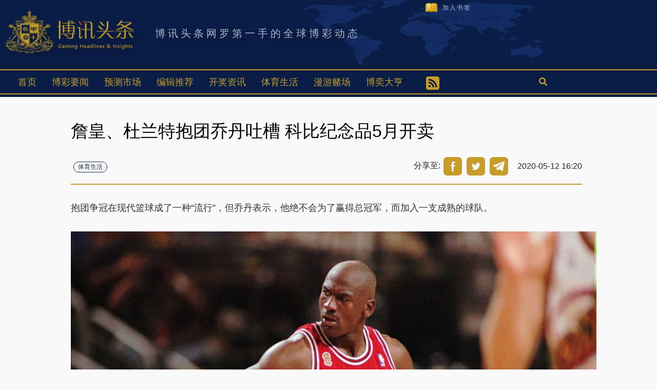

--- FILE ---
content_type: text/html; charset=UTF-8
request_url: https://www.info365.io/cs/2020/05/James-Wong-Jordan-Durant-hold-together-Tucao-Bryant-souvenirs-on-sale-in-Ma/
body_size: 22066
content:
<!doctype html>
<html lang="zh-CN">
<head>
<meta charset="UTF-8">
<meta name="viewport" content="width=device-width, initial-scale=1.0, maximum-scale=1.0,user-scalable=no">
<meta name="twitter:image" content="https://www.info365.io/wp-content/uploads/2020/04/16.迈克尔.乔丹纪录片《最后一舞》提前419上映-500x324.jpg" />
<meta name="og:image" content="https://www.info365.io/wp-content/uploads/2020/04/16.迈克尔.乔丹纪录片《最后一舞》提前419上映-500x324.jpg" />
<link rel="profile" href="https://gmpg.org/xfn/11">
<title>詹皇、杜兰特抱团乔丹吐槽 科比纪念品5月开卖 :博讯头条-全方位博彩新闻网站 |</title>
<meta name='robots' content='max-image-preview:large' />
<style>img:is([sizes="auto" i], [sizes^="auto," i]) { contain-intrinsic-size: 3000px 1500px }</style>
<!-- This site is optimized with the Yoast SEO plugin v13.3 - https://yoast.com/wordpress/plugins/seo/ -->
<meta name="description" content="抱团争冠已是NBA的一种常态，渴望获得总冠军的老将、球星和角色球员只需跳槽加入最强球队。这样的行为自然是有争议，但在现代篮球成为了一种“流行”。然而，“篮球之神”乔丹表示，他绝不会为了赢得总冠军，而加入一支成熟的球队。"/>
<meta name="robots" content="max-snippet:-1, max-image-preview:large, max-video-preview:-1"/>
<link rel="canonical" href="https://www.info365.io/cs/2020/05/James-Wong-Jordan-Durant-hold-together-Tucao-Bryant-souvenirs-on-sale-in-Ma/" />
<meta property="og:locale" content="zh_CN" />
<meta property="og:type" content="article" />
<meta property="og:title" content="詹皇、杜兰特抱团乔丹吐槽 科比纪念品5月开卖 :博讯头条-全方位博彩新闻网站 |" />
<meta property="og:description" content="抱团争冠已是NBA的一种常态，渴望获得总冠军的老将、球星和角色球员只需跳槽加入最强球队。这样的行为自然是有争议，但在现代篮球成为了一种“流行”。然而，“篮球之神”乔丹表示，他绝不会为了赢得总冠军，而加入一支成熟的球队。" />
<meta property="og:url" content="https://www.info365.io/cs/2020/05/James-Wong-Jordan-Durant-hold-together-Tucao-Bryant-souvenirs-on-sale-in-Ma/" />
<meta property="og:site_name" content="博讯头条-全方位博彩新闻网站" />
<meta property="article:publisher" content="https://www.facebook.com/ghi888/" />
<meta property="article:tag" content="NBA" />
<meta property="article:tag" content="科比" />
<meta property="article:tag" content="迈克尔.乔丹" />
<meta property="article:section" content="体育生活" />
<meta property="article:published_time" content="2020-05-12T08:20:00+00:00" />
<meta property="article:modified_time" content="2020-05-12T07:09:06+00:00" />
<meta property="og:updated_time" content="2020-05-12T07:09:06+00:00" />
<meta property="og:image" content="https://www.info365.io/wp-content/uploads/2020/04/16.迈克尔.乔丹纪录片《最后一舞》提前419上映.jpg" />
<meta property="og:image:secure_url" content="https://www.info365.io/wp-content/uploads/2020/04/16.迈克尔.乔丹纪录片《最后一舞》提前419上映.jpg" />
<meta property="og:image:width" content="2000" />
<meta property="og:image:height" content="1296" />
<meta name="twitter:card" content="summary_large_image" />
<meta name="twitter:description" content="抱团争冠已是NBA的一种常态，渴望获得总冠军的老将、球星和角色球员只需跳槽加入最强球队。这样的行为自然是有争议，但在现代篮球成为了一种“流行”。然而，“篮球之神”乔丹表示，他绝不会为了赢得总冠军，而加入一支成熟的球队。" />
<meta name="twitter:title" content="詹皇、杜兰特抱团乔丹吐槽 科比纪念品5月开卖 :博讯头条-全方位博彩新闻网站 |" />
<meta name="twitter:site" content="@bcghi888" />
<meta name="twitter:image" content="https://www.info365.io/wp-content/uploads/2020/04/16.迈克尔.乔丹纪录片《最后一舞》提前419上映.jpg" />
<meta name="twitter:creator" content="@bcghi888" />
<script type='application/ld+json' class='yoast-schema-graph yoast-schema-graph--main'>{"@context":"https://schema.org","@graph":[{"@type":"Organization","@id":"https://www.info365.io/cs/#organization","name":"\u535a\u8baf\u5934\u6761-\u5168\u65b9\u4f4d\u535a\u5f69\u65b0\u95fb\u7f51\u7ad9","url":"https://www.info365.io/cs/","sameAs":["https://www.facebook.com/ghi888/","http://www.maxgatesoftware.com/","https://twitter.com/bcghi888"],"logo":{"@type":"ImageObject","@id":"https://www.info365.io/cs/#logo","inLanguage":"zh-CN","url":"https://www.info365.io/wp-content/uploads/2020/08/GHI-LOGO.jpg","width":489,"height":163,"caption":"\u535a\u8baf\u5934\u6761-\u5168\u65b9\u4f4d\u535a\u5f69\u65b0\u95fb\u7f51\u7ad9"},"image":{"@id":"https://www.info365.io/cs/#logo"}},{"@type":"WebSite","@id":"https://www.info365.io/cs/#website","url":"https://www.info365.io/cs/","name":"\u535a\u8baf\u5934\u6761-\u5168\u65b9\u4f4d\u535a\u5f69\u65b0\u95fb\u7f51\u7ad9","inLanguage":"zh-CN","description":"gaming info and headlines news sports football","publisher":{"@id":"https://www.info365.io/cs/#organization"},"potentialAction":[{"@type":"SearchAction","target":"https://www.info365.io/cs/?s={search_term_string}","query-input":"required name=search_term_string"}]},{"@type":"ImageObject","@id":"https://www.info365.io/cs/2020/05/James-Wong-Jordan-Durant-hold-together-Tucao-Bryant-souvenirs-on-sale-in-Ma/#primaryimage","inLanguage":"zh-CN","url":"https://www.info365.io/wp-content/uploads/2020/04/16.\u8fc8\u514b\u5c14.\u4e54\u4e39\u7eaa\u5f55\u7247\u300a\u6700\u540e\u4e00\u821e\u300b\u63d0\u524d419\u4e0a\u6620.jpg","width":2000,"height":1296,"caption":"\u8fc8\u514b\u5c14.\u4e54\u4e39"},{"@type":"WebPage","@id":"https://www.info365.io/cs/2020/05/James-Wong-Jordan-Durant-hold-together-Tucao-Bryant-souvenirs-on-sale-in-Ma/#webpage","url":"https://www.info365.io/cs/2020/05/James-Wong-Jordan-Durant-hold-together-Tucao-Bryant-souvenirs-on-sale-in-Ma/","name":"\u8a79\u7687\u3001\u675c\u5170\u7279\u62b1\u56e2\u4e54\u4e39\u5410\u69fd \u79d1\u6bd4\u7eaa\u5ff5\u54c15\u6708\u5f00\u5356 :\u535a\u8baf\u5934\u6761-\u5168\u65b9\u4f4d\u535a\u5f69\u65b0\u95fb\u7f51\u7ad9 |","isPartOf":{"@id":"https://www.info365.io/cs/#website"},"inLanguage":"zh-CN","primaryImageOfPage":{"@id":"https://www.info365.io/cs/2020/05/James-Wong-Jordan-Durant-hold-together-Tucao-Bryant-souvenirs-on-sale-in-Ma/#primaryimage"},"datePublished":"2020-05-12T08:20:00+00:00","dateModified":"2020-05-12T07:09:06+00:00","description":"\u62b1\u56e2\u4e89\u51a0\u5df2\u662fNBA\u7684\u4e00\u79cd\u5e38\u6001\uff0c\u6e34\u671b\u83b7\u5f97\u603b\u51a0\u519b\u7684\u8001\u5c06\u3001\u7403\u661f\u548c\u89d2\u8272\u7403\u5458\u53ea\u9700\u8df3\u69fd\u52a0\u5165\u6700\u5f3a\u7403\u961f\u3002\u8fd9\u6837\u7684\u884c\u4e3a\u81ea\u7136\u662f\u6709\u4e89\u8bae\uff0c\u4f46\u5728\u73b0\u4ee3\u7bee\u7403\u6210\u4e3a\u4e86\u4e00\u79cd\u201c\u6d41\u884c\u201d\u3002\u7136\u800c\uff0c\u201c\u7bee\u7403\u4e4b\u795e\u201d\u4e54\u4e39\u8868\u793a\uff0c\u4ed6\u7edd\u4e0d\u4f1a\u4e3a\u4e86\u8d62\u5f97\u603b\u51a0\u519b\uff0c\u800c\u52a0\u5165\u4e00\u652f\u6210\u719f\u7684\u7403\u961f\u3002","potentialAction":[{"@type":"ReadAction","target":["https://www.info365.io/cs/2020/05/James-Wong-Jordan-Durant-hold-together-Tucao-Bryant-souvenirs-on-sale-in-Ma/"]}]},{"@type":"Article","@id":"https://www.info365.io/cs/2020/05/James-Wong-Jordan-Durant-hold-together-Tucao-Bryant-souvenirs-on-sale-in-Ma/#article","isPartOf":{"@id":"https://www.info365.io/cs/2020/05/James-Wong-Jordan-Durant-hold-together-Tucao-Bryant-souvenirs-on-sale-in-Ma/#webpage"},"author":{"@id":"https://www.info365.io/cs/#/schema/person/208bbf0e952c6ba09961942b48720f62"},"headline":"\u8a79\u7687\u3001\u675c\u5170\u7279\u62b1\u56e2\u4e54\u4e39\u5410\u69fd \u79d1\u6bd4\u7eaa\u5ff5\u54c15\u6708\u5f00\u5356","datePublished":"2020-05-12T08:20:00+00:00","dateModified":"2020-05-12T07:09:06+00:00","commentCount":0,"mainEntityOfPage":{"@id":"https://www.info365.io/cs/2020/05/James-Wong-Jordan-Durant-hold-together-Tucao-Bryant-souvenirs-on-sale-in-Ma/#webpage"},"publisher":{"@id":"https://www.info365.io/cs/#organization"},"image":{"@id":"https://www.info365.io/cs/2020/05/James-Wong-Jordan-Durant-hold-together-Tucao-Bryant-souvenirs-on-sale-in-Ma/#primaryimage"},"keywords":"NBA,\u79d1\u6bd4,\u8fc8\u514b\u5c14.\u4e54\u4e39","articleSection":"\u4f53\u80b2\u751f\u6d3b","inLanguage":"zh-CN"},{"@type":["Person"],"@id":"https://www.info365.io/cs/#/schema/person/208bbf0e952c6ba09961942b48720f62","name":"\u80e1\u82ae\u79cb","image":{"@type":"ImageObject","@id":"https://www.info365.io/cs/#authorlogo","inLanguage":"zh-CN","url":"https://secure.gravatar.com/avatar/0a85ffff32409932fa22a2991fd2ae00efbc1c3a9c7cdf24b7f773db8c7f39ed?s=96&d=mm&r=g","caption":"\u80e1\u82ae\u79cb"},"description":"\u4e0a\u5c71\u559d\u676f\u8336\u884c\uff0c\u4e0b\u6d77\u996e\u5564\u9152\u4e5f\u884c\r\n\u559c\u6b22\u56db\u5904\u63a2\u63a2\u3001\u54c1\u5c1d\u4eba\u751f\u767e\u5473\r\n\u6e56\u4e2d\u5012\u5f71\u662f\u6de1\u5986\u6d53\u62b9\u7e3d\u76f8\u5b9c","sameAs":[]}]}</script>
<!-- / Yoast SEO plugin. -->
<link rel="alternate" type="application/rss+xml" title="博讯头条-全方位博彩新闻网站 &raquo; Feed" href="https://www.info365.io/cs/feed/" />
<link rel="alternate" type="application/rss+xml" title="博讯头条-全方位博彩新闻网站 &raquo; Comments Feed" href="https://www.info365.io/cs/comments/feed/" />
<link rel="alternate" type="application/rss+xml" title="博讯头条-全方位博彩新闻网站 &raquo; 詹皇、杜兰特抱团乔丹吐槽 科比纪念品5月开卖 Comments Feed" href="https://www.info365.io/cs/2020/05/James-Wong-Jordan-Durant-hold-together-Tucao-Bryant-souvenirs-on-sale-in-Ma/feed/" />
<link rel='stylesheet' id='yarppWidgetCss-css' href='https://www.info365.io/wp-content/plugins/yet-another-related-posts-plugin/style/widget.css?ver=6.8.3' type='text/css' media='all' />
<link rel='stylesheet' id='wp-block-library-css' href='https://www.info365.io/wp-includes/css/dist/block-library/style.min.css?ver=6.8.3' type='text/css' media='all' />
<style id='classic-theme-styles-inline-css' type='text/css'>
/*! This file is auto-generated */
.wp-block-button__link{color:#fff;background-color:#32373c;border-radius:9999px;box-shadow:none;text-decoration:none;padding:calc(.667em + 2px) calc(1.333em + 2px);font-size:1.125em}.wp-block-file__button{background:#32373c;color:#fff;text-decoration:none}
</style>
<style id='global-styles-inline-css' type='text/css'>
:root{--wp--preset--aspect-ratio--square: 1;--wp--preset--aspect-ratio--4-3: 4/3;--wp--preset--aspect-ratio--3-4: 3/4;--wp--preset--aspect-ratio--3-2: 3/2;--wp--preset--aspect-ratio--2-3: 2/3;--wp--preset--aspect-ratio--16-9: 16/9;--wp--preset--aspect-ratio--9-16: 9/16;--wp--preset--color--black: #000000;--wp--preset--color--cyan-bluish-gray: #abb8c3;--wp--preset--color--white: #ffffff;--wp--preset--color--pale-pink: #f78da7;--wp--preset--color--vivid-red: #cf2e2e;--wp--preset--color--luminous-vivid-orange: #ff6900;--wp--preset--color--luminous-vivid-amber: #fcb900;--wp--preset--color--light-green-cyan: #7bdcb5;--wp--preset--color--vivid-green-cyan: #00d084;--wp--preset--color--pale-cyan-blue: #8ed1fc;--wp--preset--color--vivid-cyan-blue: #0693e3;--wp--preset--color--vivid-purple: #9b51e0;--wp--preset--gradient--vivid-cyan-blue-to-vivid-purple: linear-gradient(135deg,rgba(6,147,227,1) 0%,rgb(155,81,224) 100%);--wp--preset--gradient--light-green-cyan-to-vivid-green-cyan: linear-gradient(135deg,rgb(122,220,180) 0%,rgb(0,208,130) 100%);--wp--preset--gradient--luminous-vivid-amber-to-luminous-vivid-orange: linear-gradient(135deg,rgba(252,185,0,1) 0%,rgba(255,105,0,1) 100%);--wp--preset--gradient--luminous-vivid-orange-to-vivid-red: linear-gradient(135deg,rgba(255,105,0,1) 0%,rgb(207,46,46) 100%);--wp--preset--gradient--very-light-gray-to-cyan-bluish-gray: linear-gradient(135deg,rgb(238,238,238) 0%,rgb(169,184,195) 100%);--wp--preset--gradient--cool-to-warm-spectrum: linear-gradient(135deg,rgb(74,234,220) 0%,rgb(151,120,209) 20%,rgb(207,42,186) 40%,rgb(238,44,130) 60%,rgb(251,105,98) 80%,rgb(254,248,76) 100%);--wp--preset--gradient--blush-light-purple: linear-gradient(135deg,rgb(255,206,236) 0%,rgb(152,150,240) 100%);--wp--preset--gradient--blush-bordeaux: linear-gradient(135deg,rgb(254,205,165) 0%,rgb(254,45,45) 50%,rgb(107,0,62) 100%);--wp--preset--gradient--luminous-dusk: linear-gradient(135deg,rgb(255,203,112) 0%,rgb(199,81,192) 50%,rgb(65,88,208) 100%);--wp--preset--gradient--pale-ocean: linear-gradient(135deg,rgb(255,245,203) 0%,rgb(182,227,212) 50%,rgb(51,167,181) 100%);--wp--preset--gradient--electric-grass: linear-gradient(135deg,rgb(202,248,128) 0%,rgb(113,206,126) 100%);--wp--preset--gradient--midnight: linear-gradient(135deg,rgb(2,3,129) 0%,rgb(40,116,252) 100%);--wp--preset--font-size--small: 13px;--wp--preset--font-size--medium: 20px;--wp--preset--font-size--large: 36px;--wp--preset--font-size--x-large: 42px;--wp--preset--spacing--20: 0.44rem;--wp--preset--spacing--30: 0.67rem;--wp--preset--spacing--40: 1rem;--wp--preset--spacing--50: 1.5rem;--wp--preset--spacing--60: 2.25rem;--wp--preset--spacing--70: 3.38rem;--wp--preset--spacing--80: 5.06rem;--wp--preset--shadow--natural: 6px 6px 9px rgba(0, 0, 0, 0.2);--wp--preset--shadow--deep: 12px 12px 50px rgba(0, 0, 0, 0.4);--wp--preset--shadow--sharp: 6px 6px 0px rgba(0, 0, 0, 0.2);--wp--preset--shadow--outlined: 6px 6px 0px -3px rgba(255, 255, 255, 1), 6px 6px rgba(0, 0, 0, 1);--wp--preset--shadow--crisp: 6px 6px 0px rgba(0, 0, 0, 1);}:where(.is-layout-flex){gap: 0.5em;}:where(.is-layout-grid){gap: 0.5em;}body .is-layout-flex{display: flex;}.is-layout-flex{flex-wrap: wrap;align-items: center;}.is-layout-flex > :is(*, div){margin: 0;}body .is-layout-grid{display: grid;}.is-layout-grid > :is(*, div){margin: 0;}:where(.wp-block-columns.is-layout-flex){gap: 2em;}:where(.wp-block-columns.is-layout-grid){gap: 2em;}:where(.wp-block-post-template.is-layout-flex){gap: 1.25em;}:where(.wp-block-post-template.is-layout-grid){gap: 1.25em;}.has-black-color{color: var(--wp--preset--color--black) !important;}.has-cyan-bluish-gray-color{color: var(--wp--preset--color--cyan-bluish-gray) !important;}.has-white-color{color: var(--wp--preset--color--white) !important;}.has-pale-pink-color{color: var(--wp--preset--color--pale-pink) !important;}.has-vivid-red-color{color: var(--wp--preset--color--vivid-red) !important;}.has-luminous-vivid-orange-color{color: var(--wp--preset--color--luminous-vivid-orange) !important;}.has-luminous-vivid-amber-color{color: var(--wp--preset--color--luminous-vivid-amber) !important;}.has-light-green-cyan-color{color: var(--wp--preset--color--light-green-cyan) !important;}.has-vivid-green-cyan-color{color: var(--wp--preset--color--vivid-green-cyan) !important;}.has-pale-cyan-blue-color{color: var(--wp--preset--color--pale-cyan-blue) !important;}.has-vivid-cyan-blue-color{color: var(--wp--preset--color--vivid-cyan-blue) !important;}.has-vivid-purple-color{color: var(--wp--preset--color--vivid-purple) !important;}.has-black-background-color{background-color: var(--wp--preset--color--black) !important;}.has-cyan-bluish-gray-background-color{background-color: var(--wp--preset--color--cyan-bluish-gray) !important;}.has-white-background-color{background-color: var(--wp--preset--color--white) !important;}.has-pale-pink-background-color{background-color: var(--wp--preset--color--pale-pink) !important;}.has-vivid-red-background-color{background-color: var(--wp--preset--color--vivid-red) !important;}.has-luminous-vivid-orange-background-color{background-color: var(--wp--preset--color--luminous-vivid-orange) !important;}.has-luminous-vivid-amber-background-color{background-color: var(--wp--preset--color--luminous-vivid-amber) !important;}.has-light-green-cyan-background-color{background-color: var(--wp--preset--color--light-green-cyan) !important;}.has-vivid-green-cyan-background-color{background-color: var(--wp--preset--color--vivid-green-cyan) !important;}.has-pale-cyan-blue-background-color{background-color: var(--wp--preset--color--pale-cyan-blue) !important;}.has-vivid-cyan-blue-background-color{background-color: var(--wp--preset--color--vivid-cyan-blue) !important;}.has-vivid-purple-background-color{background-color: var(--wp--preset--color--vivid-purple) !important;}.has-black-border-color{border-color: var(--wp--preset--color--black) !important;}.has-cyan-bluish-gray-border-color{border-color: var(--wp--preset--color--cyan-bluish-gray) !important;}.has-white-border-color{border-color: var(--wp--preset--color--white) !important;}.has-pale-pink-border-color{border-color: var(--wp--preset--color--pale-pink) !important;}.has-vivid-red-border-color{border-color: var(--wp--preset--color--vivid-red) !important;}.has-luminous-vivid-orange-border-color{border-color: var(--wp--preset--color--luminous-vivid-orange) !important;}.has-luminous-vivid-amber-border-color{border-color: var(--wp--preset--color--luminous-vivid-amber) !important;}.has-light-green-cyan-border-color{border-color: var(--wp--preset--color--light-green-cyan) !important;}.has-vivid-green-cyan-border-color{border-color: var(--wp--preset--color--vivid-green-cyan) !important;}.has-pale-cyan-blue-border-color{border-color: var(--wp--preset--color--pale-cyan-blue) !important;}.has-vivid-cyan-blue-border-color{border-color: var(--wp--preset--color--vivid-cyan-blue) !important;}.has-vivid-purple-border-color{border-color: var(--wp--preset--color--vivid-purple) !important;}.has-vivid-cyan-blue-to-vivid-purple-gradient-background{background: var(--wp--preset--gradient--vivid-cyan-blue-to-vivid-purple) !important;}.has-light-green-cyan-to-vivid-green-cyan-gradient-background{background: var(--wp--preset--gradient--light-green-cyan-to-vivid-green-cyan) !important;}.has-luminous-vivid-amber-to-luminous-vivid-orange-gradient-background{background: var(--wp--preset--gradient--luminous-vivid-amber-to-luminous-vivid-orange) !important;}.has-luminous-vivid-orange-to-vivid-red-gradient-background{background: var(--wp--preset--gradient--luminous-vivid-orange-to-vivid-red) !important;}.has-very-light-gray-to-cyan-bluish-gray-gradient-background{background: var(--wp--preset--gradient--very-light-gray-to-cyan-bluish-gray) !important;}.has-cool-to-warm-spectrum-gradient-background{background: var(--wp--preset--gradient--cool-to-warm-spectrum) !important;}.has-blush-light-purple-gradient-background{background: var(--wp--preset--gradient--blush-light-purple) !important;}.has-blush-bordeaux-gradient-background{background: var(--wp--preset--gradient--blush-bordeaux) !important;}.has-luminous-dusk-gradient-background{background: var(--wp--preset--gradient--luminous-dusk) !important;}.has-pale-ocean-gradient-background{background: var(--wp--preset--gradient--pale-ocean) !important;}.has-electric-grass-gradient-background{background: var(--wp--preset--gradient--electric-grass) !important;}.has-midnight-gradient-background{background: var(--wp--preset--gradient--midnight) !important;}.has-small-font-size{font-size: var(--wp--preset--font-size--small) !important;}.has-medium-font-size{font-size: var(--wp--preset--font-size--medium) !important;}.has-large-font-size{font-size: var(--wp--preset--font-size--large) !important;}.has-x-large-font-size{font-size: var(--wp--preset--font-size--x-large) !important;}
:where(.wp-block-post-template.is-layout-flex){gap: 1.25em;}:where(.wp-block-post-template.is-layout-grid){gap: 1.25em;}
:where(.wp-block-columns.is-layout-flex){gap: 2em;}:where(.wp-block-columns.is-layout-grid){gap: 2em;}
:root :where(.wp-block-pullquote){font-size: 1.5em;line-height: 1.6;}
</style>
<link rel='stylesheet' id='th-editor-front-css' href='https://www.info365.io/wp-content/plugins/thumbnail-editor/css/editor-front.css?ver=6.8.3' type='text/css' media='all' />
<link rel='stylesheet' id='SFSImainCss-css' href='https://www.info365.io/wp-content/plugins/ultimate-social-media-icons/css/sfsi-style.css?ver=6.8.3' type='text/css' media='all' />
<link rel='stylesheet' id='wp-rest-filter-css' href='https://www.info365.io/wp-content/plugins/wp-rest-filter/public/css/wp-rest-filter-public.css?ver=1.4.3' type='text/css' media='all' />
<link rel='stylesheet' id='font-awesome-5-all-css' href='https://www.info365.io/wp-content/plugins/elementor/assets/lib/font-awesome/css/all.min.css?ver=3.6.1' type='text/css' media='all' />
<link rel='stylesheet' id='font-awesome-4-shim-css' href='https://www.info365.io/wp-content/plugins/elementor/assets/lib/font-awesome/css/v4-shims.min.css?ver=3.6.1' type='text/css' media='all' />
<link rel='stylesheet' id='ea-admin-bar-css' href='https://www.info365.io/wp-content/plugins/essential-addons-for-elementor-lite/assets/admin/css/admin-bar.css?ver=3.6.1' type='text/css' media='all' />
<link rel='stylesheet' id='wordpress-popular-posts-css-css' href='https://www.info365.io/wp-content/plugins/wordpress-popular-posts/assets/css/wpp.css?ver=5.0.2' type='text/css' media='all' />
<link rel='stylesheet' id='bootstrap-css' href='https://www.info365.io/wp-content/themes/covernews/assets/bootstrap/css/bootstrap.min.css?ver=6.8.3' type='text/css' media='all' />
<link rel='stylesheet' id='covernews-style-css' href='https://www.info365.io/wp-content/themes/covernews/style.css?ver=6.8.3' type='text/css' media='all' />
<link rel='stylesheet' id='jquery-ui-css' href='https://www.info365.io/wp-content/themes/covernews/assets/jquery-ui.1.12.1.min.css?ver=6.8.3' type='text/css' media='all' />
<link rel='stylesheet' id='newswords-css' href='https://www.info365.io/wp-content/themes/newswords/style.css?ver=1625213388' type='text/css' media='all' />
<link rel='stylesheet' id='my-style-css' href='https://www.info365.io/wp-content/themes/newswords/style2.css?ver=6.8.3' type='text/css' media='all' />
<link rel='stylesheet' id='font-awesome-v5-css' href='https://www.info365.io/wp-content/themes/covernews/assets/font-awesome-v5/css/fontawesome-all.min.css?ver=6.8.3' type='text/css' media='all' />
<link rel='stylesheet' id='slick-css' href='https://www.info365.io/wp-content/themes/covernews/assets/slick/css/slick.min.css?ver=6.8.3' type='text/css' media='all' />
<link rel='stylesheet' id='swiper-bundle-css' href='https://www.info365.io/wp-content/themes/covernews/assets/swiper-bundle.css?ver=6.8.3' type='text/css' media='all' />
<link rel='stylesheet' id='covernews-google-fonts-css' href='https://fonts.googleapis.com/css?family=Source%20Sans%20Pro:400,400i,700,700i|Lato:400,300,400italic,900,700&#038;subset=latin,latin-ext' type='text/css' media='all' />
<script src='//www.info365.io/wp-content/cache/www.info365.io/wpfc-minified/6mbum43c/c3reo.js' type="text/javascript"></script>
<!-- <script type="text/javascript" src="https://www.info365.io/wp-includes/js/jquery/jquery.min.js?ver=3.7.1" id="jquery-core-js"></script> -->
<!-- <script type="text/javascript" src="https://www.info365.io/wp-includes/js/jquery/jquery-migrate.min.js?ver=3.4.1" id="jquery-migrate-js"></script> -->
<!-- <script type="text/javascript" src="https://www.info365.io/wp-content/plugins/wp-rest-filter/public/js/wp-rest-filter-public.js?ver=1.4.3" id="wp-rest-filter-js"></script> -->
<!-- <script type="text/javascript" src="https://www.info365.io/wp-content/plugins/elementor/assets/lib/font-awesome/js/v4-shims.min.js?ver=3.6.1" id="font-awesome-4-shim-js"></script> -->
<!-- <script type="text/javascript" src="https://www.info365.io/wp-content/plugins/essential-addons-for-elementor-lite/assets/admin/js/admin-bar.js?ver=3.6.1" id="ea-admin-bar-js"></script> -->
<script type="text/javascript" id="wpp-js-js-extra">
/* <![CDATA[ */
var wpp_params = {"sampling_active":"0","sampling_rate":"100","ajax_url":"https:\/\/www.info365.io\/wp-json\/wordpress-popular-posts\/v1\/popular-posts","ID":"9683","token":"0017bfe9d4","debug":""};
/* ]]> */
</script>
<script src='//www.info365.io/wp-content/cache/www.info365.io/wpfc-minified/jor1ef02/c3reo.js' type="text/javascript"></script>
<!-- <script type="text/javascript" src="https://www.info365.io/wp-content/plugins/wordpress-popular-posts/assets/js/wpp-5.0.0.min.js?ver=5.0.2" id="wpp-js-js"></script> -->
<link rel="https://api.w.org/" href="https://www.info365.io/wp-json/" /><link rel="alternate" title="JSON" type="application/json" href="https://www.info365.io/wp-json/wp/v2/posts/9683" /><link rel="EditURI" type="application/rsd+xml" title="RSD" href="https://www.info365.io/xmlrpc.php?rsd" />
<meta name="generator" content="WordPress 6.8.3" />
<link rel='shortlink' href='https://www.info365.io/?p=9683' />
<link rel="alternate" title="oEmbed (JSON)" type="application/json+oembed" href="https://www.info365.io/wp-json/oembed/1.0/embed?url=https%3A%2F%2Fwww.info365.io%2Fcs%2F2020%2F05%2FJames-Wong-Jordan-Durant-hold-together-Tucao-Bryant-souvenirs-on-sale-in-Ma%2F" />
<link rel="alternate" title="oEmbed (XML)" type="text/xml+oembed" href="https://www.info365.io/wp-json/oembed/1.0/embed?url=https%3A%2F%2Fwww.info365.io%2Fcs%2F2020%2F05%2FJames-Wong-Jordan-Durant-hold-together-Tucao-Bryant-souvenirs-on-sale-in-Ma%2F&#038;format=xml" />
<meta name="follow.[base64]" content="eLDM7M1cyC1LlyNusq16"/><link rel="pingback" href="https://www.info365.io/xmlrpc.php">        <style type="text/css">
.site-title,
.site-description {
position: absolute;
clip: rect(1px, 1px, 1px, 1px);
display: none;
}
</style>
<link rel="icon" href="https://www.info365.io/wp-content/uploads/2019/09/favicon-20190830045514673.ico" sizes="32x32" />
<link rel="icon" href="https://www.info365.io/wp-content/uploads/2019/09/favicon-20190830045514673.ico" sizes="192x192" />
<link rel="apple-touch-icon" href="https://www.info365.io/wp-content/uploads/2019/09/favicon-20190830045514673.ico" />
<meta name="msapplication-TileImage" content="https://www.info365.io/wp-content/uploads/2019/09/favicon-20190830045514673.ico" />
<style type="text/css" id="wp-custom-css">
/* 隱藏 手機板APP下載 */
@media only screen and (max-width: 768px) {
.mobile_ad {
display: none !important;
}
}
/* 桌機與手機：隱藏導覽列右側「APP下載」按鈕（不需知道 class） */
a[href*="app" i],
a[href*="download" i],
a[title*="app" i],
a[title*="下载"],
a[title*="下載"]{
display: none !important;
}
</style>
</head>
<!-- Google Tag Manager -->
<script>(function(w,d,s,l,i){w[l]=w[l]||[];w[l].push({'gtm.start':
new Date().getTime(),event:'gtm.js'});var f=d.getElementsByTagName(s)[0],
j=d.createElement(s),dl=l!='dataLayer'?'&l='+l:'';j.async=true;j.src=
'https://www.googletagmanager.com/gtm.js?id='+i+dl;f.parentNode.insertBefore(j,f);
})(window,document,'script','dataLayer','GTM-MHWS3HG');</script>
<!-- End Google Tag Manager -->
</head>
<body class="wp-singular post-template-default single single-post postid-9683 single-format-standard wp-custom-logo wp-theme-covernews wp-child-theme-newswords default-content-layout align-content-left elementor-default">
<!-- Google Tag Manager (noscript) -->
<noscript><iframe src="https://www.googletagmanager.com/ns.html?id=GTM-MHWS3HG"
height="0" width="0" style="display:none;visibility:hidden"></iframe></noscript>
<!-- End Google Tag Manager (noscript) -->
<div id="af-preloader">
<div id="loader-wrapper">
<div id="loader"></div>
</div>
</div>
<div id="page" class="site">
<a class="skip-link screen-reader-text" href="#content">Skip to content</a>
<div class="top-masthead col-sm-3">
<div class="container">
<div class="row">
<div class="col-xs-12 col-sm-12  w-100 device-center">
<div class="row justify-content-end container">
<div class="top-navigation col-md-12 pc_style"><ul id="top-menu" class="menu"><li id="menu-item-26549" class="menu-item menu-item-type-custom menu-item-object-custom menu-item-26549"><a href="#">加入书签</a></li>
</ul></div>						</div>
</div>
</div>
</div>
</div> <!--    Topbar Ends-->
<header id="masthead" class="site-header">
<div class="header_container">
<!-- 多國語 -->
<div class="masthead-banner " data-background="">
<div class="container">
<div class="row">
<div class="col-md">
<div class="site-branding">
<a href="https://www.info365.io/cs/"
rel="home" class="custom-logo-link">
<img width="258" height="100" src="https://www.info365.io/wp-content/themes/newswords/assets/logo/logo-cs.png" class="custom-logo pc_style" alt="">
<img width="177" height="55" src="https://www.info365.io/wp-content/themes/newswords/assets/logo/mobile_logo.png" class="custom-logo mobile_style" alt="">
</a>
<p class="site-title font-family-1">
<a href="https://www.info365.io/cs/"
rel="home">博讯头条-全方位博彩新闻网站</a>
</p>
<p class="site-description">gaming info and headlines news sports football</p>
<div class="top-headerText">博讯头条网罗第一手的全球博彩动态</div>
</div>
</div>
<div class="col-md-8">
</div>
</div>
</div>
</div>
<nav id="site-navigation" class="main-navigation">
<div class="container">
<div class="row">
<div class="col-12">
<div class="navigation-container">
<span class="toggle-menu" aria-controls="primary-menu" aria-expanded="false">
<span class="screen-reader-text">Primary Menu</span>
<i class="ham"></i>
</span>
<span class="af-mobile-site-title-wrap">
<!DOCTYPE html PUBLIC "-//W3C//DTD HTML 4.0 Transitional//EN" "http://www.w3.org/TR/REC-html40/loose.dtd">
<html><body><a href="https://www.info365.io/cs/" class="custom-logo-link" rel="home"><img width="455" height="122" src="https://www.info365.io/wp-content/themes/newswords/assets/logo/logo-cs.png" class="custom-logo" alt="&aring;&#141;&#154;&egrave;&reg;&macr;&aring;&curren;&acute;&aelig;&#157;&iexcl;-&aring;&#133;&uml;&aelig;&#150;&sup1;&auml;&frac12;&#141;&aring;&#141;&#154;&aring;&frac12;&copy;&aelig;&#150;&deg;&eacute;&#151;&raquo;&ccedil;&frac12;&#145;&ccedil;&laquo;&#153;" decoding="async" fetchpriority="high"></a><script defer src="https://static.cloudflareinsights.com/beacon.min.js/vcd15cbe7772f49c399c6a5babf22c1241717689176015" integrity="sha512-ZpsOmlRQV6y907TI0dKBHq9Md29nnaEIPlkf84rnaERnq6zvWvPUqr2ft8M1aS28oN72PdrCzSjY4U6VaAw1EQ==" data-cf-beacon='{"version":"2024.11.0","token":"3863735022f344689b22150a977d30e7","r":1,"server_timing":{"name":{"cfCacheStatus":true,"cfEdge":true,"cfExtPri":true,"cfL4":true,"cfOrigin":true,"cfSpeedBrain":true},"location_startswith":null}}' crossorigin="anonymous"></script>
</body></html><p class="site-title font-family-1">
<a href="https://www.info365.io/cs/"
rel="home">博讯头条-全方位博彩新闻网站</a>
</p>
</span>
<div class="menu_container">
<div class="menu main-menu"><ul id="primary-menu" class="menu"><li id="menu-item-26506" class="menu-item menu-item-type-custom menu-item-object-custom menu-item-home menu-item-26506"><a href="https://www.info365.io/cs/">首页</a></li>
<li id="menu-item-1177" class="menu-item menu-item-type-taxonomy menu-item-object-category menu-item-1177"><a href="https://www.info365.io/cs/category/bet-news/">博彩要闻</a></li>
<li id="menu-item-26507" class="menu-item menu-item-type-taxonomy menu-item-object-category menu-item-26507"><a href="https://www.info365.io/cs/category/prediction-market/">预测市场</a></li>
<li id="menu-item-189" class="menu-item menu-item-type-taxonomy menu-item-object-category menu-item-189"><a href="https://www.info365.io/cs/category/market-news/">编辑推荐</a></li>
<li id="menu-item-26508" class="menu-item menu-item-type-taxonomy menu-item-object-category menu-item-26508"><a href="https://www.info365.io/cs/category/draw-area/">开奖资讯</a></li>
<li id="menu-item-188" class="menu-item menu-item-type-taxonomy menu-item-object-category current-post-ancestor current-menu-parent current-post-parent menu-item-188"><a href="https://www.info365.io/cs/category/sports/">体育生活</a></li>
<li id="menu-item-26509" class="menu-item menu-item-type-taxonomy menu-item-object-category menu-item-26509"><a href="https://www.info365.io/cs/category/casino/">漫游赌场</a></li>
<li id="menu-item-26510" class="menu-item menu-item-type-taxonomy menu-item-object-category menu-item-26510"><a href="https://www.info365.io/cs/category/people/">博奕大亨</a></li>
</ul></div>                            <a href="https://www.info365.io/cs/get-the-app" class="download_app">
APP下载                            </a>
</div>
<div class="social-menu">
</div>
<a href="#" data-target="#subscribe-modal" data-toggle='modal' id="subscribe-button">
订阅						</a>
<div class="cart-search">
<a class="icon-search" href="https://www.info365.io/cs/search">
<i class="fa fa-search"></i>
</a>
</div>
</div>
</div>
</div>
</div>
</nav>
</div>
</header>
<!-- AD-->
<div id="af-search-wrap">
<div class="af-search-box table-block">
<div class="table-block-child v-center text-center">
<form role="search" method="get" class="search-form" action="https://www.info365.io/cs/">
<label>
<span class="screen-reader-text">搜索：</span>
<input type="search" class="search-field" placeholder="搜索&hellip;" value="" name="s" />
</label>
<input type="submit" class="search-submit" value="搜索" />
</form>        </div>
</div>
<div class="af-search-close af-search-click">
<span></span>
<span></span>
</div>
</div>
<div id="content" class="container">
<div class="row single-row">
<div id="primary" class="content-area">
<main id="main" class="site-main">
<article id="post-9683" class="post-9683 post type-post status-publish format-standard has-post-thumbnail hentry category-sports tag-nba tag-1834 tag-michael-jordan">
<div class="entry-content-wrap">
<style>
.aft-image-caption{display:block;}
.entry-title{font-weight:700;font-size:2.1rem;}
.entry-content p{
margin-bottom: 0;
line-height: 1.75;
}
.relate_posts .title p{
font-weight:400;
font-size:1.86rem;
}
article.category-official{width:94%;margin:1.5rem 0 3rem;}
footer .share-post {margin: 5rem auto 0;text-align: center;}
</style>
<h1 class="entry-title">
詹皇、杜兰特抱团乔丹吐槽 科比纪念品5月开卖                            </h1>
<div class="figure-categories figure-categories-bg">
<ul class="cat-links"><li class='meta-category'><a href='https://www.info365.io/cs/category/sports/' title='体育生活' class='covernews-categories category-color-1'>体育生活</a></li></ul>
<div class="share-post">
分享至:
<a href="https://www.facebook.com/sharer/sharer.php?u=https://www.info365.io/cs/2020/05/James-Wong-Jordan-Durant-hold-together-Tucao-Bryant-souvenirs-on-sale-in-Ma/" target="_blank" rel="noopener noreferrer">
<img src="https://www.info365.io/wp-content/themes/covernews/assets/images/facebook-share.svg"/>
</a>
<a href="https://twitter.com/intent/tweet?text=詹皇、杜兰特抱团乔丹吐槽 科比纪念品5月开卖&via=bcghi888&url=https://www.info365.io/?p=9683" target="_blank" rel="noopener noreferrer">
<img src="https://www.info365.io/wp-content/themes/covernews/assets/images/twitter-share.svg"/>
</a>
<a href="https://t.me/share/url?url=https://www.info365.io/cs/2020/05/James-Wong-Jordan-Durant-hold-together-Tucao-Bryant-souvenirs-on-sale-in-Ma/" target="_blank" rel="noopener noreferrer">
<img src="https://www.info365.io/wp-content/themes/covernews/assets/images/telegram-share.svg"/>
</a>
</div>
<time>2020-05-12 16:20</time>
</div>
<div class="entry-content">
<div class="post-excerpt">
<p>抱团争冠在现代篮球成了一种“流行”，但乔丹表示，他绝不会为了赢得总冠军，而加入一支成熟的球队。</p>
</div>
<div class="aft-post-thumbnail-wrapper">
<div class="post-thumbnail full-width-image">
<img width="1024" height="664" src="https://www.info365.io/wp-content/uploads/2020/04/16.迈克尔.乔丹纪录片《最后一舞》提前419上映-1024x664.jpg" class="attachment-covernews-featured size-covernews-featured wp-post-image" alt="迈克尔.乔丹" decoding="async" srcset="https://www.info365.io/wp-content/uploads/2020/04/16.迈克尔.乔丹纪录片《最后一舞》提前419上映-1024x664.jpg 1024w, https://www.info365.io/wp-content/uploads/2020/04/16.迈克尔.乔丹纪录片《最后一舞》提前419上映-500x324.jpg 500w, https://www.info365.io/wp-content/uploads/2020/04/16.迈克尔.乔丹纪录片《最后一舞》提前419上映-768x498.jpg 768w, https://www.info365.io/wp-content/uploads/2020/04/16.迈克尔.乔丹纪录片《最后一舞》提前419上映-1536x995.jpg 1536w, https://www.info365.io/wp-content/uploads/2020/04/16.迈克尔.乔丹纪录片《最后一舞》提前419上映.jpg 2000w" sizes="(max-width: 1024px) 100vw, 1024px" />                </div>
</div>
<p><br>“篮球之神”乔丹《最后之舞》纪录片引發全世界篮球迷热议，关于他的伟大再度引发激烈讨论。日前，他一段吐槽抱团争冠的采访也引发了热议。</p>
<p>如今，抱团争冠已是<a href="http://www.nba.com">NBA</a>的一种常态，渴望获得总冠军的老将、球星和角色球员只需跳槽加入最强球队，有些人甚至建立了自己的“超级团队”（如勒布朗·詹姆斯）。这样的行为自然是有争议，但在现代篮球成为了一种“流行”。然而，乔丹表示，他绝不会为了赢得总冠军，而加入一支成熟的球队（如杜兰特加入勇士）。</p>
<p>被问到是否想和其他球队一起赢得冠军时，乔丹做了一个不屑的表情并反问：“你们认为会是哪队？”随后说，自己不会考虑加盟其他球队，当年他只想在公牛赢得总冠军，不会去湖人或勇士这样的球队。</p>
<p>乔丹可能是NBA史上最好胜亦是最强的球员，其热情和职业道德无与伦比，他不是一个走捷径去获得成功的球员。尽管在拿到6座总冠军的过程中，也有很多队友帮助，但不管情况如何，乔丹都会找到获胜方法。</p>
<p><strong>科比纪念品5月开始拍卖<br></strong>另一方面，据<a href="https://www.espn.com/">ESPN</a>资深记者迈克米纳明透露，一批科比的纪念品将在5月被拍卖，其中包括2000年总冠军戒指，以及科比当年穿过的球鞋。</p>
<p>篮网球星杜兰特宣布参加“全部投入”的慈善挑战，拍卖观赛的顶级待遇，起拍价为2万5000美元，内容包括篮网主场一场比赛的场边座位、一起乘坐杜兰特的车以及和他共进晚餐，还能够得到杜兰特在2006/07赛季的美联社年度最佳球员奖杯。<br><br><br>文章来源 ：<a href="https://www.sinchew.com.my/"><img decoding="async" width="76" height="30" class="wp-image-9089" style="width: 76px;" src="http://www.ghi888.com/wp-content/uploads/2020/04/SourceLogo-星洲日報.png" alt="星洲日報"></a>摘编自星洲网&nbsp;2020 年 4 月 24 日，原标题《不屑当今NBA抱团现象 · 乔丹：当年只想助公牛夺冠》，文章内容略有删减。 &nbsp;</p>
<div class="st-post-tags">
Tags:<a href="https://www.info365.io/cs/tag/nba/" title="NBA" rel="tag">NBA</a>, <a href="https://www.info365.io/cs/tag/%e7%a7%91%e6%af%94/" title="科比" rel="tag">科比</a>, <a href="https://www.info365.io/cs/tag/michael-jordan/" title="迈克尔.乔丹" rel="tag">迈克尔.乔丹</a><br /></div>
<footer>
<div class="share-post">
分享至:
<a href="https://www.facebook.com/sharer/sharer.php?u=https://www.info365.io/cs/2020/05/James-Wong-Jordan-Durant-hold-together-Tucao-Bryant-souvenirs-on-sale-in-Ma/" target="_blank" rel="noopener noreferrer">
<img src="https://www.info365.io/wp-content/themes/covernews/assets/images/facebook-share.svg"/>
</a>
<a href="https://twitter.com/intent/tweet?text=詹皇、杜兰特抱团乔丹吐槽 科比纪念品5月开卖&via=bcghi888&url=https://www.info365.io/?p=9683" target="_blank" rel="noopener noreferrer">
<img src="https://www.info365.io/wp-content/themes/covernews/assets/images/twitter-share.svg"/>
</a>
<a href="https://t.me/share/url?url=https://www.info365.io/cs/2020/05/James-Wong-Jordan-Durant-hold-together-Tucao-Bryant-souvenirs-on-sale-in-Ma/" target="_blank" rel="noopener noreferrer">
<img src="https://www.info365.io/wp-content/themes/covernews/assets/images/telegram-share.svg"/>
</a>
</div>
</footer>
<nav class="navigation post-navigation" aria-label="Continue Reading">
<h2 class="screen-reader-text">Continue Reading</h2>
<div class="nav-links"><div class="nav-previous"><a href="https://www.info365.io/cs/2020/05/When-heavy-Premiership-kick-June-8-is-the-key/" rel="prev"><span class="em-post-navigation">下一篇</span></a></div><div class="nav-next"><a href="https://www.info365.io/cs/2020/05/We-do-not-know-when-to-return-to-the-game-Neymar-admits-very-anxious/" rel="next"><span class="em-post-navigation">上一篇</span></a></div></div>
</nav>        		    </div><!-- .entry-content -->
</div>
</article>
</main><!-- #main -->
</div><!-- #primary -->
<div class="share-widget" data-spy="affix" data-offset-top="268">
<a href="#" class="toggle-share">
<span>
<img src="https://www.info365.io/wp-content/themes/covernews/assets/images/share-icon.svg"/>
</span>
<span style="display:none;">分享</span>
</a>
<div class="share-icons">
<a href="https://www.facebook.com/sharer/sharer.php?u=" target="_blank" rel="noopener noreferrer">
<img src="https://www.info365.io/wp-content/themes/covernews/assets/images/facebook-share.svg"/>
</a>
<a href="https://twitter.com/intent/tweet?text=&via=bcghi888&url=" target="_blank" rel="noopener noreferrer">
<img src="https://www.info365.io/wp-content/themes/covernews/assets/images/twitter-share.svg"/>
</a>
<a href="https://t.me/share/url?url=" target="_blank" rel="noopener noreferrer">
<img src="https://www.info365.io/wp-content/themes/covernews/assets/images/telegram-share.svg"/>
</a>
</div>
</div>
</div>
<div class="relate_posts row justify-content-center">
<div class="title">
<p>
相关推荐                </p>
</div>
<div class='yarpp-related'>
<h3>Related posts:</h3><ol>
<li><a href="https://www.info365.io/cs/2020/05/Even-if-the-next-quarter-postponed-Curry-still-hope-to-restart-the-NBA/" rel="bookmark" title="哪怕下季因此推迟 “观众”库里仍盼NBA重启">哪怕下季因此推迟 “观众”库里仍盼NBA重启 </a></li>
<li><a href="https://www.info365.io/cs/2020/04/Michael-Jordan-documentary-released-last-dance-before-419/" rel="bookmark" title="迈克尔.乔丹纪录片《最后一舞》提前419上映">迈克尔.乔丹纪录片《最后一舞》提前419上映 </a></li>
<li><a href="https://www.info365.io/cs/2020/05/Finals-three-pairs-more-difficult-Kobe-Bryant-Michael-Jordan-odd-that-peopl/" rel="bookmark" title="总决赛三双多难？科比、乔丹挂零 这人竟拿10次">总决赛三双多难？科比、乔丹挂零 这人竟拿10次 </a></li>
<li><a href="https://www.info365.io/cs/2023/07/nba-jordan-curry-kobe-20230729/" rel="bookmark" title="六位NBA球星难以原谅自己的一件事，库里装过头，乔丹太自信">六位NBA球星难以原谅自己的一件事，库里装过头，乔丹太自信 </a></li>
</ol>
</div>
</div>
<div class="subscribe-block row justify-content-center">
<div class="col-md-11 col-md-offset-1">
<div class="row align-items-center justify-content-start">
<div class="col-md-2">
<img src="https://www.info365.io/wp-content/themes/newswords/assets/images/subsribe-logo.png" alt="">
</div>
<div class="col-md-3 social-block">
</div>
<div class='col-md-6'>
<div class="mailpoet_form_popup_overlay"></div>
<div
id="mailpoet_form_2"
class="mailpoet_form mailpoet_form_php"
>
<style type="text/css">.mailpoet_hp_email_label{display:none!important;}#mailpoet_form_2 .mailpoet_form {  }
#mailpoet_form_2 .mailpoet_column_with_background { padding: 10px; }
#mailpoet_form_2 .mailpoet_form_column:not(:first-child) { margin-left: 20px; }
#mailpoet_form_2 .mailpoet_paragraph { line-height: 20px; margin-bottom: 20px; }
#mailpoet_form_2 .mailpoet_segment_label, #mailpoet_form_2 .mailpoet_text_label, #mailpoet_form_2 .mailpoet_textarea_label, #mailpoet_form_2 .mailpoet_select_label, #mailpoet_form_2 .mailpoet_radio_label, #mailpoet_form_2 .mailpoet_checkbox_label, #mailpoet_form_2 .mailpoet_list_label, #mailpoet_form_2 .mailpoet_date_label { display: block; font-weight: normal; }
#mailpoet_form_2 .mailpoet_text, #mailpoet_form_2 .mailpoet_textarea, #mailpoet_form_2 .mailpoet_select, #mailpoet_form_2 .mailpoet_date_month, #mailpoet_form_2 .mailpoet_date_day, #mailpoet_form_2 .mailpoet_date_year, #mailpoet_form_2 .mailpoet_date { display: block; }
#mailpoet_form_2 .mailpoet_text, #mailpoet_form_2 .mailpoet_textarea { width: 200px; }
#mailpoet_form_2 .mailpoet_checkbox {  }
#mailpoet_form_2 .mailpoet_submit {  }
#mailpoet_form_2 .mailpoet_divider {  }
#mailpoet_form_2 .mailpoet_message {  }
#mailpoet_form_2 .mailpoet_form_loading { width: 30px; text-align: center; line-height: normal; }
#mailpoet_form_2 .mailpoet_form_loading > span { width: 5px; height: 5px; background-color: #5b5b5b; }#mailpoet_form_2{border-radius: 0px;text-align: left;}#mailpoet_form_2 form.mailpoet_form {padding: 20px;}#mailpoet_form_2{width: 100%;}#mailpoet_form_2 .mailpoet_paragraph.last {margin-bottom: 0}@media (max-width: 500px) {#mailpoet_form_2 {background-image: none;}}</style>
<form
target="_self"
method="post"
action="https://www.info365.io/wp-admin/admin-post.php?action=mailpoet_subscription_form"
class="mailpoet_form mailpoet_form_form mailpoet_form_php"
novalidate
data-delay=""
data-position=""
data-background-color=""
data-font-family=""
>
<input type="hidden" name="data[form_id]" value="2" />
<input type="hidden" name="token" value="20d30473e6" />
<input type="hidden" name="api_version" value="v1" />
<input type="hidden" name="endpoint" value="subscribers" />
<input type="hidden" name="mailpoet_method" value="subscribe" />
<label class="mailpoet_hp_email_label">Please leave this field empty<input type="email" name="data[email]"/></label><p class="mailpoet_form_paragraph " style="text-align: center">订阅博讯头条电子报, 掌握国际博讯大小事</p>
<div class="mailpoet_paragraph "><input type="email" class="mailpoet_text" name="data[form_field_MWQwNWMwYjdkMTc4X2VtYWls]" title="请输入您的EMAIL" value="" style="width:100%;padding:5px;margin: 0 auto 0 0;" data-automation-id="form_email"  placeholder="请输入您的EMAIL *" data-parsley-required="true" data-parsley-minlength="6" data-parsley-maxlength="150" data-parsley-error-message="Please specify a valid email address." data-parsley-required-message="This field is required."/></div>
<div class="mailpoet_paragraph "><input type="submit" class="mailpoet_submit" value="订阅" data-automation-id="subscribe-submit-button" style="width:100%;padding:5px;margin: 0 auto 0 0;border-color:transparent;" /><span class="mailpoet_form_loading"><span class="mailpoet_bounce1"></span><span class="mailpoet_bounce2"></span><span class="mailpoet_bounce3"></span></span></div>
<div class="mailpoet_message">
<p class="mailpoet_validate_success"
style="display:none;"
>Check your inbox or spam folder to confirm your subscription.
</p>
<p class="mailpoet_validate_error"
style="display:none;"
>        </p>
</div>
</form>
</div>
</div>
</div>
</div>
</div>
<div class="row list">
<aside id="secondary" class="list widget-area aft-sticky-sidebar">
<div id="wpp-3" class="widget covernews-widget popular-posts">
<h2 class="widget-title widget-title-1"><span>熱門</span></h2><!-- cached -->
<!-- WordPress Popular Posts -->
<ul class="wpp-list wpp-evergreen">
<div class='list-item'><div class='list-thumb'><a href='https://www.info365.io/cs/2026/01/giannis-stays-bucks-no-trade-request-contract-2027/'><img width="75" height="75" src="https://www.info365.io/wp-content/uploads/2026/01/下載-1-4-150x150.jpg" class="attachment-75x75 size-75x75 wp-post-image" alt="字母哥身穿雄鹿34号球衣比赛画面" decoding="async" loading="lazy" /></a></div><!--/.list-thumb--><div class='list-post-content'><h3><a href='https://www.info365.io/cs/2026/01/giannis-stays-bucks-no-trade-request-contract-2027/'>字母哥表态不申请交易：愿终老雄鹿</a></h3><div class='list-content'><div class='list-post-description ellipsis'>字母哥在当地时间8日接受采访时表示，不会提出交易申请，并称愿意为雄鹿效力到职业生涯最后一刻，除非球队先将他交易。与其过往“夺冠不限定地点”的开放说法相比，此次态度更明确。随着雄鹿本赛季战绩不佳、今年10月潜在提前续约窗口及2027年合同节点临近，相关表态将持续影响球队决策。</div><div class='list-meta'><div class='list-date'>2026-01-09 <time>10:00</time></div><a href='https://www.info365.io/cs/author/mario/' class='author'>吉米巴特勒</a><div class='list-tax'><a class='outline-btn' href='https://www.info365.io/cs/category/sports/' title='体育生活'>体育生活</a><a class='outline-btn' href='https://www.info365.io/cs/category/index-banner/' title='首页轮播'>首页轮播</a></div></div></div></div><!--/.list-post-content--></div><!--/.list-item--><div class='list-item'><div class='list-thumb'><a href='https://www.info365.io/cs/2026/01/macau-casino-operators-pay-rise-melco-wynn-galaxy-2026/'><img width="75" height="75" src="https://www.info365.io/wp-content/uploads/2026/01/City-of-Dreams-Macau-Melco-Resorts-150x150.png" class="attachment-75x75 size-75x75 wp-post-image" alt="新濠博亚澳门城市地标外观，员工加薪消息相关" decoding="async" loading="lazy" srcset="https://www.info365.io/wp-content/uploads/2026/01/City-of-Dreams-Macau-Melco-Resorts-150x150.png 150w, https://www.info365.io/wp-content/uploads/2026/01/City-of-Dreams-Macau-Melco-Resorts-500x500.png 500w" sizes="auto, (max-width: 75px) 100vw, 75px" /></a></div><!--/.list-thumb--><div class='list-post-content'><h3><a href='https://www.info365.io/cs/2026/01/macau-casino-operators-pay-rise-melco-wynn-galaxy-2026/'>澳门博彩员工加薪潮：新濠博亚最高6.3%</a></h3><div class='list-content'><div class='list-post-description ellipsis'>澳门多家博彩运营商集中公布加薪安排。新濠博亚娱乐称2026年4月起为澳门及香港合资格非管理层员工加薪2%至6.3%，16,000澳门元或以下固定加薪500澳门元；永利澳门3月起为约98%员工加薪并发特别津贴；银河娱乐4月起加薪，约98%团队成员受益。相关举措聚焦一线岗位与员工稳定。</div><div class='list-meta'><div class='list-date'>2026-01-14 <time>11:53</time></div><a href='https://www.info365.io/cs/author/mario/' class='author'>吉米巴特勒</a><div class='list-tax'><a class='outline-btn' href='https://www.info365.io/cs/category/bet-news/' title='博彩要闻'>博彩要闻</a><a class='outline-btn' href='https://www.info365.io/cs/category/market-news/' title='编辑推荐'>编辑推荐</a><a class='outline-btn' href='https://www.info365.io/cs/category/index-banner/' title='首页轮播'>首页轮播</a></div></div></div></div><!--/.list-post-content--></div><!--/.list-item--><div class='list-item'><div class='list-thumb'><a href='https://www.info365.io/cs/2026/01/mgm-betmgm-buyout-digital-value-unlock/'><img width="75" height="75" src="https://www.info365.io/wp-content/uploads/2026/01/mgm2-150x150.png" class="attachment-75x75 size-75x75 wp-post-image" alt="BetMGM品牌标志图，聚焦美高梅数字业务" decoding="async" loading="lazy" srcset="https://www.info365.io/wp-content/uploads/2026/01/mgm2-150x150.png 150w, https://www.info365.io/wp-content/uploads/2026/01/mgm2-500x500.png 500w" sizes="auto, (max-width: 75px) 100vw, 75px" /></a></div><!--/.list-thumb--><div class='list-post-content'><h3><a href='https://www.info365.io/cs/2026/01/mgm-betmgm-buyout-digital-value-unlock/'>美高梅或谋收购BetMGM股权，释放数字业务价值</a></h3><div class='list-content'><div class='list-post-description ellipsis'>德州资本分析师大卫·贝恩在最新研究中表示，美高梅可能评估收购尚未持有的BetMGM 50%股份，并探索分拆等方式释放数字业务价值。由于BetMGM由美高梅与Entain各持50%，其股权结构使资本运作路径更受关注。报告还提及BetMGM在美国iGaming份额约20%，以及围绕估值与监管预期的市场讨论。</div><div class='list-meta'><div class='list-date'>2026-01-11 <time>10:30</time></div><a href='https://www.info365.io/cs/author/mario/' class='author'>吉米巴特勒</a><div class='list-tax'><a class='outline-btn' href='https://www.info365.io/cs/category/bet-news/' title='博彩要闻'>博彩要闻</a><a class='outline-btn' href='https://www.info365.io/cs/category/business-service/' title='商业服务'>商业服务</a><a class='outline-btn' href='https://www.info365.io/cs/category/market-news/' title='编辑推荐'>编辑推荐</a><a class='outline-btn' href='https://www.info365.io/cs/category/index-banner/' title='首页轮播'>首页轮播</a></div></div></div></div><!--/.list-post-content--></div><!--/.list-item--><div class='list-item'><div class='list-thumb'><a href='https://www.info365.io/cs/2026/01/indonesia-ojk-close-31382-online-gambling-accounts-banks/'><img width="75" height="75" src="https://www.info365.io/wp-content/uploads/2026/01/financial-services-authority-building-indonesia-150x150.png" class="attachment-75x75 size-75x75 wp-post-image" alt="印尼OJK打击网络赌博资金账户监管行动" decoding="async" loading="lazy" srcset="https://www.info365.io/wp-content/uploads/2026/01/financial-services-authority-building-indonesia-150x150.png 150w, https://www.info365.io/wp-content/uploads/2026/01/financial-services-authority-building-indonesia-500x500.png 500w" sizes="auto, (max-width: 75px) 100vw, 75px" /></a></div><!--/.list-thumb--><div class='list-post-content'><h3><a href='https://www.info365.io/cs/2026/01/indonesia-ojk-close-31382-online-gambling-accounts-banks/'>印尼OJK要求银行关闭31382个涉网络赌博账户</a></h3><div class='list-content'><div class='list-post-description ellipsis'>印尼金融服务管理局（OJK）要求银行冻结并关闭31,382个涉嫌参与非法网络赌博的账户，数量较此前披露进一步上升。监管称网络赌博可能影响金融稳定与家庭支出，并要求银行加强异常交易监控及同一身份证号关联账户治理。OJK同时披露银行业信贷与存款指标保持增长，预计2026年监管与执法将继续加码。</div><div class='list-meta'><div class='list-date'>2026-01-15 <time>11:29</time></div><a href='https://www.info365.io/cs/author/mario/' class='author'>吉米巴特勒</a><div class='list-tax'><a class='outline-btn' href='https://www.info365.io/cs/category/bet-news/' title='博彩要闻'>博彩要闻</a><a class='outline-btn' href='https://www.info365.io/cs/category/market-news/' title='编辑推荐'>编辑推荐</a><a class='outline-btn' href='https://www.info365.io/cs/category/index-banner/' title='首页轮播'>首页轮播</a></div></div></div></div><!--/.list-post-content--></div><!--/.list-item--><div class='list-item'><div class='list-thumb'><a href='https://www.info365.io/cs/2026/01/citi-macau-casinos-q4-margin-nba-china-games-national-games/'><img width="75" height="75" src="https://www.info365.io/wp-content/uploads/2026/01/NBA-Sands-China-Macau-basketball-IMG_0211-150x150.jpeg" class="attachment-75x75 size-75x75 wp-post-image" alt="球迷日2025现场球馆全景，澳门活动氛围" decoding="async" loading="lazy" srcset="https://www.info365.io/wp-content/uploads/2026/01/NBA-Sands-China-Macau-basketball-IMG_0211-150x150.jpeg 150w, https://www.info365.io/wp-content/uploads/2026/01/NBA-Sands-China-Macau-basketball-IMG_0211-500x500.jpeg 500w" sizes="auto, (max-width: 75px) 100vw, 75px" /></a></div><!--/.list-thumb--><div class='list-post-content'><h3><a href='https://www.info365.io/cs/2026/01/citi-macau-casinos-q4-margin-nba-china-games-national-games/'>花旗：澳门赌场Q4利润率受NBA中国赛全运影响</a></h3><div class='list-content'><div class='list-post-description ellipsis'>花旗集团称，澳门赌场2025年第四季度收入增长带动经营杠杆，但NBA中国赛、全运会新增开支及卫星赌场关闭成本削弱利润释放。该行预计行业GGR同比增约15%、EBITDA增13%至约22.5亿美元，利润率或小升至27.5%，并给出市场份额与个股变化预测。</div><div class='list-meta'><div class='list-date'>2026-01-12 <time>11:38</time></div><a href='https://www.info365.io/cs/author/mario/' class='author'>吉米巴特勒</a><div class='list-tax'><a class='outline-btn' href='https://www.info365.io/cs/category/bet-news/' title='博彩要闻'>博彩要闻</a><a class='outline-btn' href='https://www.info365.io/cs/category/business-service/' title='商业服务'>商业服务</a><a class='outline-btn' href='https://www.info365.io/cs/category/market-news/' title='编辑推荐'>编辑推荐</a><a class='outline-btn' href='https://www.info365.io/cs/category/index-banner/' title='首页轮播'>首页轮播</a></div></div></div></div><!--/.list-post-content--></div><!--/.list-item--><div class='list-item'><div class='list-thumb'><a href='https://www.info365.io/cs/2026/01/fifa-stats-perform-exclusive-betting-data-live-deal/'><img width="75" height="75" src="https://www.info365.io/wp-content/uploads/2026/01/futbol-generica-14-150x150.png" class="attachment-75x75 size-75x75 wp-post-image" alt="球迷看台前球员庆祝进球，配国际足联博彩直播协议话题" decoding="async" loading="lazy" srcset="https://www.info365.io/wp-content/uploads/2026/01/futbol-generica-14-150x150.png 150w, https://www.info365.io/wp-content/uploads/2026/01/futbol-generica-14-500x500.png 500w" sizes="auto, (max-width: 75px) 100vw, 75px" /></a></div><!--/.list-thumb--><div class='list-post-content'><h3><a href='https://www.info365.io/cs/2026/01/fifa-stats-perform-exclusive-betting-data-live-deal/'>FIFA签署Stats Perform独家博彩直播协议至2029年</a></h3><div class='list-content'><div class='list-post-description ellipsis'>FIFA与Stats Perform签署为期四年的独家协议，有效期至2029年，覆盖世界杯等赛事的官方数据与直播内容分发。根据协议，部分持牌运营商可向账户持有人提供比赛直播，Opta将提供官方统计与追踪工具。FIFA同时重申道德准则，强调合规边界。</div><div class='list-meta'><div class='list-date'>2026-01-14 <time>11:38</time></div><a href='https://www.info365.io/cs/author/mario/' class='author'>吉米巴特勒</a><div class='list-tax'><a class='outline-btn' href='https://www.info365.io/cs/category/bet-news/' title='博彩要闻'>博彩要闻</a><a class='outline-btn' href='https://www.info365.io/cs/category/market-news/' title='编辑推荐'>编辑推荐</a><a class='outline-btn' href='https://www.info365.io/cs/category/index-banner/' title='首页轮播'>首页轮播</a></div></div></div></div><!--/.list-post-content--></div><!--/.list-item--><div class='list-item'><div class='list-thumb'><a href='https://www.info365.io/cs/2026/01/seoul-guro-illegal-casinos-chinese-only-venues-police-crackdown-data-report/'><img width="75" height="75" src="https://www.info365.io/wp-content/uploads/2026/01/052cb52f51107dfbe8e20837a11bdd12-150x150.png" class="attachment-75x75 size-75x75 wp-post-image" alt="首尔街区霓虹招牌林立，聚焦非法赌场问题" decoding="async" loading="lazy" srcset="https://www.info365.io/wp-content/uploads/2026/01/052cb52f51107dfbe8e20837a11bdd12-150x150.png 150w, https://www.info365.io/wp-content/uploads/2026/01/052cb52f51107dfbe8e20837a11bdd12-500x500.png 500w" sizes="auto, (max-width: 75px) 100vw, 75px" /></a></div><!--/.list-thumb--><div class='list-post-content'><h3><a href='https://www.info365.io/cs/2026/01/seoul-guro-illegal-casinos-chinese-only-venues-police-crackdown-data-report/'>韩国首尔疑现专接中国客非法赌场激增警方取证难</a></h3><div class='list-content'><div class='list-post-description ellipsis'>据《朝鲜日报》报道，首尔九老区加里峰洞出现仅接待持中国证件人群的非法赌场，调查称相关场所超过100家，并以遮窗、严禁韩国人入内等方式规避监管。警方数据指非法赌博窝点由2022年273个升至2024年909个，因组织严密、取证困难，执法成效受影响。</div><div class='list-meta'><div class='list-date'>2026-01-09 <time>10:28</time></div><a href='https://www.info365.io/cs/author/mario/' class='author'>吉米巴特勒</a><div class='list-tax'><a class='outline-btn' href='https://www.info365.io/cs/category/bet-news/' title='博彩要闻'>博彩要闻</a><a class='outline-btn' href='https://www.info365.io/cs/category/market-news/' title='编辑推荐'>编辑推荐</a></div></div></div></div><!--/.list-post-content--></div><!--/.list-item--><div class='list-item'><div class='list-thumb'><a href='https://www.info365.io/cs/2026/01/kalshi-cftc-exchange-backs-insider-trading-ban-distances-offshore-markets/'><img width="75" height="75" src="https://www.info365.io/wp-content/uploads/2026/01/Screenshot_2026_01_08_074121_4c8040b5c9-150x150.jpg" class="attachment-75x75 size-75x75 wp-post-image" alt="Kalshi品牌标识与预测市场合规议题" decoding="async" loading="lazy" srcset="https://www.info365.io/wp-content/uploads/2026/01/Screenshot_2026_01_08_074121_4c8040b5c9-150x150.jpg 150w, https://www.info365.io/wp-content/uploads/2026/01/Screenshot_2026_01_08_074121_4c8040b5c9-500x500.jpg 500w" sizes="auto, (max-width: 75px) 100vw, 75px" /></a></div><!--/.list-thumb--><div class='list-post-content'><h3><a href='https://www.info365.io/cs/2026/01/kalshi-cftc-exchange-backs-insider-trading-ban-distances-offshore-markets/'>Kalshi支持内幕交易禁令并划清离岸界限</a></h3><div class='list-content'><div class='list-post-description ellipsis'>据报道，预测市场平台Kalshi CEO塔雷克·曼苏尔表示支持打击内幕交易，并称Kalshi受CFTC监管、上线前等待监管批准多年，强调应区分受监管的美国交易所与不受监管离岸平台。Kalshi还支持里奇·托雷斯拟议法案，拟限制联邦官员利用非公开信息参与预测市场交易。</div><div class='list-meta'><div class='list-date'>2026-01-12 <time>11:14</time></div><a href='https://www.info365.io/cs/author/mario/' class='author'>吉米巴特勒</a><div class='list-tax'><a class='outline-btn' href='https://www.info365.io/cs/category/bet-news/' title='博彩要闻'>博彩要闻</a><a class='outline-btn' href='https://www.info365.io/cs/category/business-service/' title='商业服务'>商业服务</a><a class='outline-btn' href='https://www.info365.io/cs/category/market-news/' title='编辑推荐'>编辑推荐</a><a class='outline-btn' href='https://www.info365.io/cs/category/prediction-market/' title='预测市场'>预测市场</a><a class='outline-btn' href='https://www.info365.io/cs/category/index-banner/' title='首页轮播'>首页轮播</a></div></div></div></div><!--/.list-post-content--></div><!--/.list-item--><div class='list-item'><div class='list-thumb'><a href='https://www.info365.io/cs/2026/01/maine-igaming-tribal-exclusivity-caesars-draftkings-licenses/'><img width="75" height="75" src="https://www.info365.io/wp-content/uploads/2026/01/maine-150x150.jpg" class="attachment-75x75 size-75x75 wp-post-image" alt="缅因州欢迎标志与网络博彩法案画面" decoding="async" loading="lazy" srcset="https://www.info365.io/wp-content/uploads/2026/01/maine-150x150.jpg 150w, https://www.info365.io/wp-content/uploads/2026/01/maine-500x500.jpg 500w" sizes="auto, (max-width: 75px) 100vw, 75px" /></a></div><!--/.list-thumb--><div class='list-post-content'><h3><a href='https://www.info365.io/cs/2026/01/maine-igaming-tribal-exclusivity-caesars-draftkings-licenses/'>缅因州批准网络博彩：凯撒与DraftKings受关注</a></h3><div class='list-content'><div class='list-post-description ellipsis'>缅因州将于2026年初成为美国第八个批准网络博彩（iGaming）的州，州长Janet Mills称将签署法案生效。法案授予原住民部落独家经营权并允许与商业运营商合作。分析师报告关注牌照归属，认为DraftKings与凯撒凭既有市场份额与用户基础更具优势，同时税率18%也被视为吸引点。</div><div class='list-meta'><div class='list-date'>2026-01-12 <time>11:24</time></div><a href='https://www.info365.io/cs/author/mario/' class='author'>吉米巴特勒</a><div class='list-tax'><a class='outline-btn' href='https://www.info365.io/cs/category/bet-news/' title='博彩要闻'>博彩要闻</a><a class='outline-btn' href='https://www.info365.io/cs/category/business-service/' title='商业服务'>商业服务</a><a class='outline-btn' href='https://www.info365.io/cs/category/market-news/' title='编辑推荐'>编辑推荐</a><a class='outline-btn' href='https://www.info365.io/cs/category/index-banner/' title='首页轮播'>首页轮播</a></div></div></div></div><!--/.list-post-content--></div><!--/.list-item--><div class='list-item'><div class='list-thumb'><a href='https://www.info365.io/cs/2026/01/ja-morant-trade-rumors-top-five-landing-spots/'><img width="75" height="75" src="https://www.info365.io/wp-content/uploads/2026/01/下載-1-6-150x150.jpg" class="attachment-75x75 size-75x75 wp-post-image" alt="莫兰特居中配多队队徽与问号，聚焦交易传闻" decoding="async" loading="lazy" /></a></div><!--/.list-thumb--><div class='list-post-content'><h3><a href='https://www.info365.io/cs/2026/01/ja-morant-trade-rumors-top-five-landing-spots/'>莫兰特交易传闻升温：五大下家浮现</a></h3><div class='list-content'><div class='list-post-description ellipsis'>老鹰完成特雷·杨交易后，关于灰熊后卫莫兰特的交易传闻升温。报道称莫兰特因小腿伤势缺阵，且本赛季命中率与三分效率处于生涯低位，叠加合同延续至2027-28赛季，使潜在追求者必须权衡风险。国王、雄鹿、热火、猛龙与森林狼被点名为五大可能去处。</div><div class='list-meta'><div class='list-date'>2026-01-13 <time>11:37</time></div><a href='https://www.info365.io/cs/author/mario/' class='author'>吉米巴特勒</a><div class='list-tax'><a class='outline-btn' href='https://www.info365.io/cs/category/sports/' title='体育生活'>体育生活</a><a class='outline-btn' href='https://www.info365.io/cs/category/business-service/' title='商业服务'>商业服务</a></div></div></div></div><!--/.list-post-content--></div><!--/.list-item--><div class='list-item'><div class='list-thumb'><a href='https://www.info365.io/cs/2026/01/mavericks-nets-flaggs-27-5-5-leads-dallas-to-home-win-season-sweep-nba/'><img width="75" height="75" src="https://www.info365.io/wp-content/uploads/2026/01/下載-4-3-e1768286213924-150x150.jpg" class="attachment-75x75 size-75x75 wp-post-image" alt="独行侠对阵篮网弗拉格持球突破比赛现场" decoding="async" loading="lazy" /></a></div><!--/.list-thumb--><div class='list-post-content'><h3><a href='https://www.info365.io/cs/2026/01/mavericks-nets-flaggs-27-5-5-leads-dallas-to-home-win-season-sweep-nba/'>独行侠篮网：弗拉格27+5+5率队双杀主场取胜</a></h3><div class='list-content'><div class='list-post-description ellipsis'>独行侠主场113-105再胜篮网，实现赛季双杀。弗拉格交出27分5篮板5助攻，半场19分奠定领先优势；篮网下半场包夹虽限制其得分效率，但独行侠依靠马绍尔全能发挥与克莱替补6记三分稳住局面。篮网小波特砍下28分仍难改客场失利。</div><div class='list-meta'><div class='list-date'>2026-01-13 <time>14:46</time></div><a href='https://www.info365.io/cs/author/mario/' class='author'>吉米巴特勒</a><div class='list-tax'><a class='outline-btn' href='https://www.info365.io/cs/category/sports/' title='体育生活'>体育生活</a><a class='outline-btn' href='https://www.info365.io/cs/category/business-service/' title='商业服务'>商业服务</a></div></div></div></div><!--/.list-post-content--></div><!--/.list-item--><div class='list-item'><div class='list-thumb'><a href='https://www.info365.io/cs/2026/01/uk-national-lottery-fraud-fake-ticket-2-5m-pounds/'><img width="75" height="75" src="https://www.info365.io/wp-content/uploads/2026/01/w700d1q75cms-6-150x150.jpg" class="attachment-75x75 size-75x75 wp-post-image" alt="英国彩票诈骗案嫌疑人照片与涉案房产" decoding="async" loading="lazy" /></a></div><!--/.list-thumb--><div class='list-post-content'><h3><a href='https://www.info365.io/cs/2026/01/uk-national-lottery-fraud-fake-ticket-2-5m-pounds/'>英国国家彩票诈骗案：伪造彩票骗走2336万</a></h3><div class='list-content'><div class='list-post-description ellipsis'>据外媒报道，英国一名男子2009年与彩票公司员工合谋，借伪造且“损坏”的彩票骗取国家彩票250万英镑奖金（约合人民币2336万元），直至2015年因分赃纠纷引发冲突、警方介入才案发。法院随后启动追缴与资产处置程序，相关房产被依法拍卖并出现溢价成交。</div><div class='list-meta'><div class='list-date'>2026-01-09 <time>10:05</time></div><a href='https://www.info365.io/cs/author/mario/' class='author'>吉米巴特勒</a><div class='list-tax'><a class='outline-btn' href='https://www.info365.io/cs/category/draw-area/' title='开奖资讯'>开奖资讯</a><a class='outline-btn' href='https://www.info365.io/cs/category/index-banner/' title='首页轮播'>首页轮播</a></div></div></div></div><!--/.list-post-content--></div><!--/.list-item--><div class='list-item'><div class='list-thumb'><a href='https://www.info365.io/cs/2026/01/century-entertainment-wpt-mou-online-gaming/'><img width="75" height="75" src="https://www.info365.io/wp-content/uploads/2026/01/why-makati-city-is-best-place-to-live-in-for-working-people-150x150.jpg" class="attachment-75x75 size-75x75 wp-post-image" alt="黄昏城市天际线夜景，世纪娱乐线上游戏布局" decoding="async" loading="lazy" srcset="https://www.info365.io/wp-content/uploads/2026/01/why-makati-city-is-best-place-to-live-in-for-working-people-150x150.jpg 150w, https://www.info365.io/wp-content/uploads/2026/01/why-makati-city-is-best-place-to-live-in-for-working-people-500x500.jpg 500w" sizes="auto, (max-width: 75px) 100vw, 75px" /></a></div><!--/.list-thumb--><div class='list-post-content'><h3><a href='https://www.info365.io/cs/2026/01/century-entertainment-wpt-mou-online-gaming/'>世纪娱乐与菲律宾伙伴签备忘录拓线上游戏应用</a></h3><div class='list-content'><div class='list-post-description ellipsis'>世纪娱乐宣布与菲律宾合资伙伴WPT签署谅解备忘录，拟推进线上游戏相关手机应用的开发、运营与商业化，并计划在正式协议签署后按月向WPT支付相关游戏净利润的15%。合资公司Konphil将负责市场推广、玩家开发及应用开发定制，WPT提供平台内容、合规审查与技术运营支持。</div><div class='list-meta'><div class='list-date'>2026-01-11 <time>11:30</time></div><a href='https://www.info365.io/cs/author/mario/' class='author'>吉米巴特勒</a><div class='list-tax'><a class='outline-btn' href='https://www.info365.io/cs/category/bet-news/' title='博彩要闻'>博彩要闻</a><a class='outline-btn' href='https://www.info365.io/cs/category/business-service/' title='商业服务'>商业服务</a><a class='outline-btn' href='https://www.info365.io/cs/category/market-news/' title='编辑推荐'>编辑推荐</a><a class='outline-btn' href='https://www.info365.io/cs/category/index-banner/' title='首页轮播'>首页轮播</a></div></div></div></div><!--/.list-post-content--></div><!--/.list-item-->
</ul>
</div>
</aside><!-- #secondary -->
</div>

</div>
<footer class="site-footer">
<div class="secondary-footer">
<div class="container">
<div class="row flex-container">
<div class="logo col-sm-3"></div>
<div class="footer_site_title col-sm-3"> </div>
<div class="col-sm"> 
<div class="mailpoet_form_popup_overlay"></div>
<div
id="mailpoet_form_4"
class="mailpoet_form mailpoet_form_php"
>
<style type="text/css">.mailpoet_hp_email_label{display:none!important;}#mailpoet_form_4 .mailpoet_form {  }
#mailpoet_form_4 .mailpoet_column_with_background { padding: 10px; }
#mailpoet_form_4 .mailpoet_form_column:not(:first-child) { margin-left: 20px; }
#mailpoet_form_4 .mailpoet_paragraph { line-height: 20px; margin-bottom: 20px; }
#mailpoet_form_4 .mailpoet_segment_label, #mailpoet_form_4 .mailpoet_text_label, #mailpoet_form_4 .mailpoet_textarea_label, #mailpoet_form_4 .mailpoet_select_label, #mailpoet_form_4 .mailpoet_radio_label, #mailpoet_form_4 .mailpoet_checkbox_label, #mailpoet_form_4 .mailpoet_list_label, #mailpoet_form_4 .mailpoet_date_label { display: block; font-weight: normal; }
#mailpoet_form_4 .mailpoet_text, #mailpoet_form_4 .mailpoet_textarea, #mailpoet_form_4 .mailpoet_select, #mailpoet_form_4 .mailpoet_date_month, #mailpoet_form_4 .mailpoet_date_day, #mailpoet_form_4 .mailpoet_date_year, #mailpoet_form_4 .mailpoet_date { display: block; }
#mailpoet_form_4 .mailpoet_text, #mailpoet_form_4 .mailpoet_textarea { width: 200px; }
#mailpoet_form_4 .mailpoet_checkbox {  }
#mailpoet_form_4 .mailpoet_submit {  }
#mailpoet_form_4 .mailpoet_divider {  }
#mailpoet_form_4 .mailpoet_message {  }
#mailpoet_form_4 .mailpoet_form_loading { width: 30px; text-align: center; line-height: normal; }
#mailpoet_form_4 .mailpoet_form_loading > span { width: 5px; height: 5px; background-color: #5b5b5b; }#mailpoet_form_4{border-radius: 0px;text-align: left;}#mailpoet_form_4 form.mailpoet_form {padding: 20px;}#mailpoet_form_4{width: 100%;}#mailpoet_form_4 .mailpoet_paragraph.last {margin-bottom: 0}@media (max-width: 500px) {#mailpoet_form_4 {background-image: none;}}</style>
<form
target="_self"
method="post"
action="https://www.info365.io/wp-admin/admin-post.php?action=mailpoet_subscription_form"
class="mailpoet_form mailpoet_form_form mailpoet_form_php"
novalidate
data-delay=""
data-position=""
data-background-color=""
data-font-family=""
>
<input type="hidden" name="data[form_id]" value="4" />
<input type="hidden" name="token" value="20d30473e6" />
<input type="hidden" name="api_version" value="v1" />
<input type="hidden" name="endpoint" value="subscribers" />
<input type="hidden" name="mailpoet_method" value="subscribe" />
<label class="mailpoet_hp_email_label">Please leave this field empty<input type="email" name="data[email]"/></label><div class="mailpoet_paragraph "><input type="submit" class="mailpoet_submit" value="订阅" data-automation-id="subscribe-submit-button" style="width:100%;padding:5px;margin: 0 auto 0 0;border-color:transparent;" /><span class="mailpoet_form_loading"><span class="mailpoet_bounce1"></span><span class="mailpoet_bounce2"></span><span class="mailpoet_bounce3"></span></span></div>
<div class="mailpoet_paragraph "><input type="email" class="mailpoet_text" name="data[form_field_MWQwNWMwYjdkMTc4X2VtYWls]" title="请输入Email" value="" style="width:100%;padding:5px;margin: 0 auto 0 0;" data-automation-id="form_email"  placeholder="请输入Email *" data-parsley-required="true" data-parsley-minlength="6" data-parsley-maxlength="150" data-parsley-error-message="Please specify a valid email address." data-parsley-required-message="This field is required."/></div>
<div class="mailpoet_message">
<p class="mailpoet_validate_success"
style="display:none;"
>Check your inbox or spam folder to confirm your subscription.
</p>
<p class="mailpoet_validate_error"
style="display:none;"
>        </p>
</div>
</form>
</div>
<!--4 cs 5 en-->
</div>
<div class="col-sm-5 mt-nav">
<div class="footer-social-wrapper">
</div>
<div class="footer-nav-wrapper">
<div class="footer-navigation"><ul id="footer-menu" class="menu"><li id="menu-item-26514" class="menu-item menu-item-type-post_type menu-item-object-page menu-item-26514"><a href="https://www.info365.io/cs/aboutus/">关于我们</a></li>
<li id="menu-item-26515" class="menu-item menu-item-type-post_type menu-item-object-page menu-item-privacy-policy menu-item-26515"><a rel="privacy-policy" href="https://www.info365.io/cs/disclaimer/">免责声明</a></li>
<li id="menu-item-26516" class="menu-item menu-item-type-post_type menu-item-object-page menu-item-26516"><a href="https://www.info365.io/cs/privacypolicy/">隐私政策</a></li>
</ul></div>                        </div>
</div>
</div>
</div>
</div>
<div class="site-info">
<div class="container">
<div class="row">
<div class="col-sm-12 copyRight">
博讯头条版权所有                                 
</div>
</div>
</div>
</div>
</footer>
</div>
<a id="scroll-up" class="golden-color btn-circle"></a>
<!-- mobile 分享-->
<div class="modal fade" id="subscribe-modal" tabindex="-1" role="dialog" aria-hidden="true">
<div class="modal-dialog" role="document">
<div class="modal-content">
<div class="modal-header">
<button type="button" class="close" data-dismiss="modal" aria-label="Close">
<span class="css-close"></span>
</button>
</div>
<div class="modal-body">
<img src="https://www.info365.io/wp-content/themes/newswords/assets/logo/logo-cs.png" alt="">
<div class="mailpoet_form_popup_overlay"></div>
<div
id="mailpoet_form_2"
class="mailpoet_form mailpoet_form_php"
>
<style type="text/css">.mailpoet_hp_email_label{display:none!important;}#mailpoet_form_2 .mailpoet_form {  }
#mailpoet_form_2 .mailpoet_column_with_background { padding: 10px; }
#mailpoet_form_2 .mailpoet_form_column:not(:first-child) { margin-left: 20px; }
#mailpoet_form_2 .mailpoet_paragraph { line-height: 20px; margin-bottom: 20px; }
#mailpoet_form_2 .mailpoet_segment_label, #mailpoet_form_2 .mailpoet_text_label, #mailpoet_form_2 .mailpoet_textarea_label, #mailpoet_form_2 .mailpoet_select_label, #mailpoet_form_2 .mailpoet_radio_label, #mailpoet_form_2 .mailpoet_checkbox_label, #mailpoet_form_2 .mailpoet_list_label, #mailpoet_form_2 .mailpoet_date_label { display: block; font-weight: normal; }
#mailpoet_form_2 .mailpoet_text, #mailpoet_form_2 .mailpoet_textarea, #mailpoet_form_2 .mailpoet_select, #mailpoet_form_2 .mailpoet_date_month, #mailpoet_form_2 .mailpoet_date_day, #mailpoet_form_2 .mailpoet_date_year, #mailpoet_form_2 .mailpoet_date { display: block; }
#mailpoet_form_2 .mailpoet_text, #mailpoet_form_2 .mailpoet_textarea { width: 200px; }
#mailpoet_form_2 .mailpoet_checkbox {  }
#mailpoet_form_2 .mailpoet_submit {  }
#mailpoet_form_2 .mailpoet_divider {  }
#mailpoet_form_2 .mailpoet_message {  }
#mailpoet_form_2 .mailpoet_form_loading { width: 30px; text-align: center; line-height: normal; }
#mailpoet_form_2 .mailpoet_form_loading > span { width: 5px; height: 5px; background-color: #5b5b5b; }#mailpoet_form_2{border-radius: 0px;text-align: left;}#mailpoet_form_2 form.mailpoet_form {padding: 20px;}#mailpoet_form_2{width: 100%;}#mailpoet_form_2 .mailpoet_paragraph.last {margin-bottom: 0}@media (max-width: 500px) {#mailpoet_form_2 {background-image: none;}}</style>
<form
target="_self"
method="post"
action="https://www.info365.io/wp-admin/admin-post.php?action=mailpoet_subscription_form"
class="mailpoet_form mailpoet_form_form mailpoet_form_php"
novalidate
data-delay=""
data-position=""
data-background-color=""
data-font-family=""
>
<input type="hidden" name="data[form_id]" value="2" />
<input type="hidden" name="token" value="20d30473e6" />
<input type="hidden" name="api_version" value="v1" />
<input type="hidden" name="endpoint" value="subscribers" />
<input type="hidden" name="mailpoet_method" value="subscribe" />
<label class="mailpoet_hp_email_label">Please leave this field empty<input type="email" name="data[email]"/></label><p class="mailpoet_form_paragraph " style="text-align: center">订阅博讯头条电子报, 掌握国际博讯大小事</p>
<div class="mailpoet_paragraph "><input type="email" class="mailpoet_text" name="data[form_field_MWQwNWMwYjdkMTc4X2VtYWls]" title="请输入您的EMAIL" value="" style="width:100%;padding:5px;margin: 0 auto 0 0;" data-automation-id="form_email"  placeholder="请输入您的EMAIL *" data-parsley-required="true" data-parsley-minlength="6" data-parsley-maxlength="150" data-parsley-error-message="Please specify a valid email address." data-parsley-required-message="This field is required."/></div>
<div class="mailpoet_paragraph "><input type="submit" class="mailpoet_submit" value="订阅" data-automation-id="subscribe-submit-button" style="width:100%;padding:5px;margin: 0 auto 0 0;border-color:transparent;" /><span class="mailpoet_form_loading"><span class="mailpoet_bounce1"></span><span class="mailpoet_bounce2"></span><span class="mailpoet_bounce3"></span></span></div>
<div class="mailpoet_message">
<p class="mailpoet_validate_success"
style="display:none;"
>Check your inbox or spam folder to confirm your subscription.
</p>
<p class="mailpoet_validate_error"
style="display:none;"
>        </p>
</div>
</form>
</div>
</div>
</div>
</div>
</div>
<!-- 加入書籤 -->
<div class="modal fade" id="addbook-modal" tabindex="-2" role="dialog" aria-hidden="true">
<div class="modal-dialog" role="document">
<div class="modal-content">
<div class="modal-header">
<button type="button" class="close" data-dismiss="modal" aria-label="Close">
<span class="css-close"></span>
</button>
</div>
<div class="modal-body">
<img src="https://www.info365.io/wp-content/themes/newswords/assets/logo/logo-cs.png" alt="">
<div class="detail">按CTRL + D 加入书签</div> 
<div class="ok_btn">确定</div>
</div>
</div>
</div>
</div>
<script type="speculationrules">
{"prefetch":[{"source":"document","where":{"and":[{"href_matches":"\/*"},{"not":{"href_matches":["\/wp-*.php","\/wp-admin\/*","\/wp-content\/uploads\/*","\/wp-content\/*","\/wp-content\/plugins\/*","\/wp-content\/themes\/newswords\/*","\/wp-content\/themes\/covernews\/*","\/*\\?(.+)"]}},{"not":{"selector_matches":"a[rel~=\"nofollow\"]"}},{"not":{"selector_matches":".no-prefetch, .no-prefetch a"}}]},"eagerness":"conservative"}]}
</script>
<script>
window.addEventListener('sfsi_functions_loaded', function() {
if (typeof sfsi_responsive_toggle == 'function') {
sfsi_responsive_toggle(0);
// console.log('sfsi_responsive_toggle');
}
})
</script>
<script>
window.addEventListener('sfsi_functions_loaded', function() {
if (typeof sfsi_plugin_version == 'function') {
sfsi_plugin_version(2.54);
}
});
function sfsi_processfurther(ref) {
var feed_id = '[base64]';
var feedtype = 8;
var email = jQuery(ref).find('input[name="email"]').val();
var filter = /^([a-zA-Z0-9_\.\-])+\@(([a-zA-Z0-9\-])+\.)+([a-zA-Z0-9]{2,4})+$/;
if ((email != "Enter your email") && (filter.test(email))) {
if (feed_id != "") {
if (feedtype == "8") {
var url = "https://api.follow.it/subscription-form/" + feed_id + "/" + feedtype;
window.open('', "popupwindow", "scrollbars=yes,width=1080,height=760");
ref.action = url;
ref.target = "popupwindow";
return true;
} else {
return false
}
} else {
alert("Please enter email address");
jQuery(ref).find('input[name="email"]').focus();
return false;
}
}
}
</script>
<style type="text/css" aria-selected="true">
.sfsi_subscribe_Popinner {
width: 100% !important;
height: auto !important;
padding: 18px 0px !important;
background-color: #ffffff !important;
}
.sfsi_subscribe_Popinner form {
margin: 0 20px !important;
}
.sfsi_subscribe_Popinner h5 {
font-family: Helvetica,Arial,sans-serif !important;
font-weight: bold !important;
color: #000000 !important;
font-size: 16px !important;
text-align: center !important;
margin: 0 0 10px !important;
padding: 0 !important;
}
.sfsi_subscription_form_field {
margin: 5px 0 !important;
width: 100% !important;
display: inline-flex;
display: -webkit-inline-flex;
}
.sfsi_subscription_form_field input {
width: 100% !important;
padding: 10px 0px !important;
}
.sfsi_subscribe_Popinner input[type=email] {
font-family: Helvetica,Arial,sans-serif !important;
font-style: normal !important;
color:  !important;
font-size: 14px !important;
text-align: center !important;
}
.sfsi_subscribe_Popinner input[type=email]::-webkit-input-placeholder {
font-family: Helvetica,Arial,sans-serif !important;
font-style: normal !important;
color:  !important;
font-size: 14px !important;
text-align: center !important;
}
.sfsi_subscribe_Popinner input[type=email]:-moz-placeholder {
/* Firefox 18- */
font-family: Helvetica,Arial,sans-serif !important;
font-style: normal !important;
color:  !important;
font-size: 14px !important;
text-align: center !important;
}
.sfsi_subscribe_Popinner input[type=email]::-moz-placeholder {
/* Firefox 19+ */
font-family: Helvetica,Arial,sans-serif !important;
font-style: normal !important;
color:  !important;
font-size: 14px !important;
text-align: center !important;
}
.sfsi_subscribe_Popinner input[type=email]:-ms-input-placeholder {
font-family: Helvetica,Arial,sans-serif !important;
font-style: normal !important;
color:  !important;
font-size: 14px !important;
text-align: center !important;
}
.sfsi_subscribe_Popinner input[type=submit] {
font-family: Helvetica,Arial,sans-serif !important;
font-weight: bold !important;
color: #000000 !important;
font-size: 16px !important;
text-align: center !important;
background-color: #dedede !important;
}
.sfsi_shortcode_container {
float: left;
}
.sfsi_shortcode_container .norm_row .sfsi_wDiv {
position: relative !important;
}
.sfsi_shortcode_container .sfsi_holders {
display: none;
}
</style>
<script type="text/javascript">
(function(){
document.addEventListener('DOMContentLoaded', function(){
let wpp_widgets = document.querySelectorAll('.popular-posts-sr');
if ( wpp_widgets ) {
for (let i = 0; i < wpp_widgets.length; i++) {
let wpp_widget = wpp_widgets[i];
WordPressPopularPosts.theme(wpp_widget);
}
}
});
})();
</script>
<script>
var WPPImageObserver = null;
function wpp_load_img(img) {
if ( ! 'imgSrc' in img.dataset || ! img.dataset.imgSrc )
return;
img.src = img.dataset.imgSrc;
if ( 'imgSrcset' in img.dataset ) {
img.srcset = img.dataset.imgSrcset;
img.removeAttribute('data-img-srcset');
}
img.classList.remove('wpp-lazyload');
img.removeAttribute('data-img-src');
img.classList.add('wpp-lazyloaded');
}
function wpp_observe_imgs(){
let wpp_images = document.querySelectorAll('img.wpp-lazyload'),
wpp_widgets = document.querySelectorAll('.popular-posts-sr');
if ( wpp_images.length || wpp_widgets.length ) {
if ( 'IntersectionObserver' in window ) {
WPPImageObserver = new IntersectionObserver(function(entries, observer) {
entries.forEach(function(entry) {
if (entry.isIntersecting) {
let img = entry.target;
wpp_load_img(img);
WPPImageObserver.unobserve(img);
}
});
});
if ( wpp_images.length ) {
wpp_images.forEach(function(image) {
WPPImageObserver.observe(image);
});
}
if ( wpp_widgets.length ) {
for (var i = 0; i < wpp_widgets.length; i++) {
let wpp_widget_images = wpp_widgets[i].querySelectorAll('img.wpp-lazyload');
if ( ! wpp_widget_images.length && wpp_widgets[i].shadowRoot ) {
wpp_widget_images = wpp_widgets[i].shadowRoot.querySelectorAll('img.wpp-lazyload');
}
if ( wpp_widget_images.length ) {
wpp_widget_images.forEach(function(image) {
WPPImageObserver.observe(image);
});
}
}
}
} /** Fallback for older browsers */
else {
if ( wpp_images.length ) {
for (var i = 0; i < wpp_images.length; i++) {
wpp_load_img(wpp_images[i]);
wpp_images[i].classList.remove('wpp-lazyloaded');
}
}
if ( wpp_widgets.length ) {
for (var j = 0; j < wpp_widgets.length; j++) {
let wpp_widget = wpp_widgets[j],
wpp_widget_images = wpp_widget.querySelectorAll('img.wpp-lazyload');
if ( ! wpp_widget_images.length && wpp_widget.shadowRoot ) {
wpp_widget_images = wpp_widget.shadowRoot.querySelectorAll('img.wpp-lazyload');
}
if ( wpp_widget_images.length ) {
for (var k = 0; k < wpp_widget_images.length; k++) {
wpp_load_img(wpp_widget_images[k]);
wpp_widget_images[k].classList.remove('wpp-lazyloaded');
}
}
}
}
}
}
}
document.addEventListener('DOMContentLoaded', function() {
wpp_observe_imgs();
// When an ajaxified WPP widget loads,
// Lazy load its images
document.addEventListener('wpp-onload', function(){
wpp_observe_imgs();
});
});
</script>
<link rel='stylesheet' id='yarppRelatedCss-css' href='https://www.info365.io/wp-content/plugins/yet-another-related-posts-plugin/style/related.css?ver=6.8.3' type='text/css' media='all' />
<link rel='stylesheet' id='mailpoet_public-css' href='https://www.info365.io/wp-content/plugins/mailpoet/assets/dist/css/mailpoet-public.0ff2aadd.css?ver=6.8.3' type='text/css' media='all' />
<link rel='stylesheet' id='mailpoet_custom_fonts_css-css' href='https://fonts.googleapis.com/css?family=Abril+FatFace%3A400%2C400i%2C700%2C700i%7CAlegreya%3A400%2C400i%2C700%2C700i%7CAlegreya+Sans%3A400%2C400i%2C700%2C700i%7CAmatic+SC%3A400%2C400i%2C700%2C700i%7CAnonymous+Pro%3A400%2C400i%2C700%2C700i%7CArchitects+Daughter%3A400%2C400i%2C700%2C700i%7CArchivo%3A400%2C400i%2C700%2C700i%7CArchivo+Narrow%3A400%2C400i%2C700%2C700i%7CAsap%3A400%2C400i%2C700%2C700i%7CBarlow%3A400%2C400i%2C700%2C700i%7CBioRhyme%3A400%2C400i%2C700%2C700i%7CBonbon%3A400%2C400i%2C700%2C700i%7CCabin%3A400%2C400i%2C700%2C700i%7CCairo%3A400%2C400i%2C700%2C700i%7CCardo%3A400%2C400i%2C700%2C700i%7CChivo%3A400%2C400i%2C700%2C700i%7CConcert+One%3A400%2C400i%2C700%2C700i%7CCormorant%3A400%2C400i%2C700%2C700i%7CCrimson+Text%3A400%2C400i%2C700%2C700i%7CEczar%3A400%2C400i%2C700%2C700i%7CExo+2%3A400%2C400i%2C700%2C700i%7CFira+Sans%3A400%2C400i%2C700%2C700i%7CFjalla+One%3A400%2C400i%2C700%2C700i%7CFrank+Ruhl+Libre%3A400%2C400i%2C700%2C700i%7CGreat+Vibes%3A400%2C400i%2C700%2C700i%7CHeebo%3A400%2C400i%2C700%2C700i%7CIBM+Plex%3A400%2C400i%2C700%2C700i%7CInconsolata%3A400%2C400i%2C700%2C700i%7CIndie+Flower%3A400%2C400i%2C700%2C700i%7CInknut+Antiqua%3A400%2C400i%2C700%2C700i%7CInter%3A400%2C400i%2C700%2C700i%7CKarla%3A400%2C400i%2C700%2C700i%7CLibre+Baskerville%3A400%2C400i%2C700%2C700i%7CLibre+Franklin%3A400%2C400i%2C700%2C700i%7CMontserrat%3A400%2C400i%2C700%2C700i%7CNeuton%3A400%2C400i%2C700%2C700i%7CNotable%3A400%2C400i%2C700%2C700i%7CNothing+You+Could+Do%3A400%2C400i%2C700%2C700i%7CNoto+Sans%3A400%2C400i%2C700%2C700i%7CNunito%3A400%2C400i%2C700%2C700i%7COld+Standard+TT%3A400%2C400i%2C700%2C700i%7COxygen%3A400%2C400i%2C700%2C700i%7CPacifico%3A400%2C400i%2C700%2C700i%7CPoppins%3A400%2C400i%2C700%2C700i%7CProza+Libre%3A400%2C400i%2C700%2C700i%7CPT+Sans%3A400%2C400i%2C700%2C700i%7CPT+Serif%3A400%2C400i%2C700%2C700i%7CRakkas%3A400%2C400i%2C700%2C700i%7CReenie+Beanie%3A400%2C400i%2C700%2C700i%7CRoboto+Slab%3A400%2C400i%2C700%2C700i%7CRopa+Sans%3A400%2C400i%2C700%2C700i%7CRubik%3A400%2C400i%2C700%2C700i%7CShadows+Into+Light%3A400%2C400i%2C700%2C700i%7CSpace+Mono%3A400%2C400i%2C700%2C700i%7CSpectral%3A400%2C400i%2C700%2C700i%7CSue+Ellen+Francisco%3A400%2C400i%2C700%2C700i%7CTitillium+Web%3A400%2C400i%2C700%2C700i%7CUbuntu%3A400%2C400i%2C700%2C700i%7CVarela%3A400%2C400i%2C700%2C700i%7CVollkorn%3A400%2C400i%2C700%2C700i%7CWork+Sans%3A400%2C400i%2C700%2C700i%7CYatra+One%3A400%2C400i%2C700%2C700i&#038;ver=6.8.3' type='text/css' media='all' />
<script type="text/javascript" src="https://www.info365.io/wp-includes/js/jquery/ui/core.min.js?ver=1.13.3" id="jquery-ui-core-js"></script>
<script type="text/javascript" src="https://www.info365.io/wp-content/plugins/ultimate-social-media-icons/js/shuffle/modernizr.custom.min.js?ver=6.8.3" id="SFSIjqueryModernizr-js"></script>
<script type="text/javascript" src="https://www.info365.io/wp-content/plugins/ultimate-social-media-icons/js/shuffle/jquery.shuffle.min.js?ver=6.8.3" id="SFSIjqueryShuffle-js"></script>
<script type="text/javascript" src="https://www.info365.io/wp-content/plugins/ultimate-social-media-icons/js/shuffle/random-shuffle-min.js?ver=6.8.3" id="SFSIjqueryrandom-shuffle-js"></script>
<script type="text/javascript" id="SFSICustomJs-js-extra">
/* <![CDATA[ */
var sfsi_icon_ajax_object = {"ajax_url":"https:\/\/www.info365.io\/wp-admin\/admin-ajax.php"};
var sfsi_icon_ajax_object = {"ajax_url":"https:\/\/www.info365.io\/wp-admin\/admin-ajax.php","plugin_url":"https:\/\/www.info365.io\/wp-content\/plugins\/ultimate-social-media-icons\/"};
/* ]]> */
</script>
<script type="text/javascript" src="https://www.info365.io/wp-content/plugins/ultimate-social-media-icons/js/custom.js?ver=6.8.3" id="SFSICustomJs-js"></script>
<script type="text/javascript" src="https://www.info365.io/wp-content/themes/covernews/assets/swiper-bundle.js?ver=6.8.3" id="swiper-bundle-js"></script>
<script type="text/javascript" src="https://www.info365.io/wp-content/themes/covernews/js/navigation.js?ver=20151215" id="covernews-navigation-js"></script>
<script type="text/javascript" src="https://www.info365.io/wp-content/themes/covernews/js/core.js?ver=08:15:52" id="covernews-core-js"></script>
<script type="text/javascript" src="https://www.info365.io/wp-content/themes/covernews/assets/jquery-ui.1.12.1.min.js?ver=20151215" id="covernews-jquery-ui-js"></script>
<script type="text/javascript" src="https://www.info365.io/wp-content/themes/covernews/js/skip-link-focus-fix.js?ver=20151215" id="covernews-skip-link-focus-fix-js"></script>
<script type="text/javascript" src="https://www.info365.io/wp-content/themes/covernews/assets/slick/js/slick.min.js?ver=6.8.3" id="slick-js"></script>
<script type="text/javascript" src="https://www.info365.io/wp-content/themes/covernews/assets/bootstrap/js/bootstrap.min.js?ver=6.8.3" id="bootstrap-js"></script>
<script type="text/javascript" src="https://www.info365.io/wp-content/themes/covernews/assets/jquery-match-height/jquery.matchHeight.min.js?ver=6.8.3" id="matchheight-js"></script>
<script type="text/javascript" src="https://www.info365.io/wp-content/themes/covernews/assets/marquee/jquery.marquee.js?ver=6.8.3" id="marquee-js"></script>
<script type="text/javascript" src="https://www.info365.io/wp-content/themes/covernews/assets/theiaStickySidebar/theia-sticky-sidebar.min.js?ver=6.8.3" id="sticky-sidebar-js"></script>
<script type="text/javascript" id="covernews-script-js-extra">
/* <![CDATA[ */
var mailchimp = {"ajaxurl":"https:\/\/www.info365.io\/wp-admin\/admin-ajax.php","hash":"421bf0fd8b"};
/* ]]> */
</script>
<script type="text/javascript" src="https://www.info365.io/wp-content/themes/covernews/assets/script.js?ver=6.8.3" id="covernews-script-js"></script>
<script type="text/javascript" src="https://www.info365.io/wp-content/themes/covernews/assets/fixed-header-script.js?ver=6.8.3" id="covernews-fixed-header-script-js"></script>
<script type="text/javascript" id="mailpoet_public-js-extra">
/* <![CDATA[ */
var MailPoetForm = {"ajax_url":"https:\/\/www.info365.io\/wp-admin\/admin-ajax.php","is_rtl":""};
var MailPoetForm = {"ajax_url":"https:\/\/www.info365.io\/wp-admin\/admin-ajax.php","is_rtl":""};
var MailPoetForm = {"ajax_url":"https:\/\/www.info365.io\/wp-admin\/admin-ajax.php","is_rtl":""};
/* ]]> */
</script>
<script type="text/javascript" src="https://www.info365.io/wp-content/plugins/mailpoet/assets/dist/js/public.8da4f1ac.js?ver=3.49.0" id="mailpoet_public-js"></script>
<script type="text/javascript" id="mailpoet_public-js-after">
/* <![CDATA[ */
function initMailpoetTranslation() {
if (typeof MailPoet !== 'undefined') {
MailPoet.I18n.add('ajaxFailedErrorMessage', 'An error has happened while performing a request, please try again later.')
} else {
setTimeout(initMailpoetTranslation, 250);
}
}
setTimeout(initMailpoetTranslation, 250);
function initMailpoetTranslation() {
if (typeof MailPoet !== 'undefined') {
MailPoet.I18n.add('ajaxFailedErrorMessage', 'An error has happened while performing a request, please try again later.')
} else {
setTimeout(initMailpoetTranslation, 250);
}
}
setTimeout(initMailpoetTranslation, 250);
function initMailpoetTranslation() {
if (typeof MailPoet !== 'undefined') {
MailPoet.I18n.add('ajaxFailedErrorMessage', 'An error has happened while performing a request, please try again later.')
} else {
setTimeout(initMailpoetTranslation, 250);
}
}
setTimeout(initMailpoetTranslation, 250);
/* ]]> */
</script>
<script type="text/javascript">(function() {
var expirationDate = new Date();
expirationDate.setTime( expirationDate.getTime() + 31536000 * 1000 );
document.cookie = "pll_language=cs; expires=" + expirationDate.toUTCString() + "; path=/";
}());</script>
<script>
var _hmt = _hmt || [];
(function() {
var hm = document.createElement("script");
hm.src = "https://hm.baidu.com/hm.js?3a6b630f417940af98414302cd3f8b03";
var s = document.getElementsByTagName("script")[0]; 
s.parentNode.insertBefore(hm, s);
})();
</script>
</body>
</html><!-- WP Fastest Cache file was created in 0.34636402130127 seconds, on 15-01-26 16:15:52 --><!-- via php -->

--- FILE ---
content_type: text/css
request_url: https://www.info365.io/wp-content/themes/newswords/style2.css?ver=6.8.3
body_size: 4121
content:

@media only screen 
and (min-width : 768px) 
and (max-width : 1024px){
	.af-main-banner-featured-posts .data-bg-featured a:after{
		background-size: 41% auto;
		background-repeat: no-repeat;
		background-position: 5%;
	}
}
@media screen and (max-width: 768px) {
	body{
		overflow: hidden;
	 	overflow-x: hidden;
		overflow-y: scroll;
		-webkit-overflow-scrolling: touch;
	}
	.entry-summary{
		margin: 0;
	}
	.site-header{
		box-shadow: 0 5px 5px -1px #0000004f;
	}
	#scroll-up{
		right: 10px;
		bottom: 65px;
	}
	.masthead-banner .site-branding{
		padding: 0;
	}
	.category #primary{
		width: 100%;
	}
	
	/*廣告*/
	.mobile_ad{
		background-color: #C69C2A;
		width: 100%;
		height: 65px;
		display: flex;
		justify-content: space-around;
		align-items: center;
		padding:0 15px;
	}
	.mobile_ad .close_btn{
		width: 33px;
		height: 20px;
		cursor: pointer;
	}
	.mobile_ad .close_btn:before, .mobile_ad .close_btn:after {
		position: absolute;
		left: 15px;
		content: ' ';
		height: 20px;
		width: 3px;
		background-color: #091D46;
	  }
	.mobile_ad .close_btn:before {
		transform: rotate(45deg);
	  }
	.mobile_ad .close_btn:after {
		transform: rotate(-45deg);
	  }
	.mobile_ad .ad_icon{
		width: 54px;
		height: 54px;
		background-image: url(assets/logo/AppIcon.png);
		background-repeat: no-repeat;
		background-size: 100% auto;
	}
	.mobile_ad .ad_txt{
		font-size: 1.375rem;
		color: #091D46;
		text-align: left;

	}
	.mobile_ad .download_btn{
		width: auto;
		min-width: 84px;
		height: 38px;
		border-radius: 10px;
		text-align: center;
		line-height: 2.5rem;
		color: #fff;
		font-size: 1.1rem;
		background-color: #091D46;
		cursor: pointer;
	}

	/*手機menu style*/
	.ham{
		width: 20px;
		height: 4px;
		top: 20px;
		display: block;
		margin-right: auto;
		margin-left: 0px;
		background-color: #C69C2A;
	}
	.ham:before, .ham:after{
		width: 20px;
		height: 4px;
		background-color: #C69C2A;
	}
	/*手機menu*/
	.main-navigation .toggle-menu,.mobile_style{
		display:block;
	}
	.header_container{
		display: flex;
		width: 100%;
		justify-content: space-between;
		align-items: center;
		flex-flow: row-reverse;
		padding: 10px 5px;
		overflow: hidden;
	}

	
	.header_container #lang_choice_1,.header_container .masthead-banner ,#site-navigation{
		margin-right: 20px;
	}
	.header_container::after{
		content: '';
		position: absolute;
		width: 100%;
		height: 1px;
		bottom: 2px;
		left: 0;
		border-bottom: 1px solid #C69C2A;
	}
	
	#lang_choice_1{
		width: 22px;
		height: 22px;
		background-image: url(assets/icon/icon-local.svg);
		background-repeat: no-repeat;
		background-size: 100% auto;
		background-color: transparent;
		border: none;
	}
	#lang_choice_1:focus{
		outline: none;
	}
	
	
	.main-navigation .menu .menu-mobile li{
		text-align: left;
	}
	/*app menu*/
	#primary-menu{
		position: relative;
		z-index: 99999999;
		width: 200px;
		overflow: hidden;
		display: block;
		height: auto;
		margin-left: -400px;
		background-color: #c69c2a;
		-webkit-transition: all .25s ease-in-out;
		-moz-transition: all .25s ease-in-out;
		-ms-transition: all .25s ease-in-out;
		-o-transition: all .25s ease-in-out;
		transition: all .25s ease-in-out;
	}
	#primary-menu.active{
		margin-left: 0px;
	}
	.menu_container{
	    position: fixed;
		z-index: 999999;
		left: 0px;
		top: 80px;	
	}
	.main-navigation .menu .menu-mobile li a{
		padding-left: 30px;
		font-size: 1.6rem;
		color: #091D46;
	}
	a.download_app{
		display: block;
		position: relative;
		z-index: 63;
		width: 200px;
		height: 80px;
		margin-left: -400px;
		padding: 0 30px;
		font-weight: 500;
		clip-path: none;
		background-color: #A42423;
		color: #fff;
		text-align: left;
		font-size: 1.5rem;
		line-height: 5rem;
		left: 0;
		border-radius: 0px 0px 80px;
		-webkit-transition: all .25s ease-in-out;
		-moz-transition: all .25s ease-in-out;
		-ms-transition: all .25s ease-in-out;
		-o-transition: all .25s ease-in-out;
		transition: all .25s ease-in-out;
	}
	a.download_app.active{
		margin-left: 0;
		left: 0px;
	}
	
	/*手機title 隱藏*/
	.header-after,.top-headerText,.cart-search,.social-menu,#subscribe-button,.main-navigation::before, .main-navigation::after,.site-header::before,.pc_style{
		display: none;
	}

	/*GHI888 - 官方页面 - H5 的延伸阅读破版*/
	.yarpp-related{
		margin: 1em 1em;
	}
	/*首頁*/
	.slick-slider .slick-list{
		border-radius: 10px;
	}
	/*首頁輪播*/
	.main-story-wrapper .header-after1{
		display: none;
	}
	.main-slider-wrapper{
		padding-top: 10px;
	}
	.af-main-banner .main-story-wrappe .header-after1{
		display: none;
	}
	.slick-item .data-bg-slide{
		height: auto;
	}
	.slick-slider .slider-figcaption{
		padding: 10px;
	}
	.af-main-banner-featured-posts .data-bg-featured a:after{
		background-size: 25% auto;
		background-repeat: no-repeat;
		background-position: 5%;
	}
	.main-slider-wrapper .slider-figcaption .slide-title{
		font-size: 1.375rem;
	}
	.af-main-navcontrols {
		display: none;
	}
	/*商業模式*/
	.categorized-story{
		display: none;
	}
	/*獨家類別*/
	.featured-posts-grid .row{
		display: inline-grid;
		grid-auto-flow: column;
		grid-gap: 10px;
		padding: 0 4% 12px;
		width: 100%;
		overflow: auto;
	}
	.featured-posts-grid .offical-excerpt{
		display: none;
	}
	.af-main-banner-featured-posts .header-after1, .category .site-main .header-title-wrapper1{
		margin: 0;
	}
	.af-main-banner-featured-posts .featured-posts-grid{
		padding: 0px 0px 10px;
	}
	.grid-item-metadata{
		padding: 0 0 0 10px;
	}
	.featured_item{
		border-radius: 5px;
		background-color: #fff;
		box-shadow: 0px 5px 10px -1px #cccccc;
		padding: 10px 5px;
	}
	.af-main-banner-featured-posts figcaption{
		box-shadow: 0px 0px 0px 0px #cccccc;
	}
	.af-main-banner-featured-posts .title-heading{
		height: 100%;
		min-height: 70px;
	}
	.af-main-banner-featured-posts .article-title-1{
		font-size: 1rem;
		overflow: hidden;
		white-space: nowrap;
		text-overflow: ellipsis;
		display: -webkit-box;
		-webkit-line-clamp: 4;
		-webkit-box-orient: vertical;
		white-space: normal;
		
	}
	.category figure.categorised-article.inside-img{
		width: 90px;
	}
	.category .data-bg-categorised{
		height: auto;
		min-height: auto;
	}
	/*tag*/
	.tag .site-main .header-title-wrapper1 h1{
		padding: 5px 0px;
		border-bottom: 1px solid #091D46;
		margin: 0px 0px 5px 0px;
	}
	.tag .archive-description{
		padding: 0;
	}
	.tag .site-main .header-title-wrapper1{
		margin: 0;
	}
	.tag #primary{
		width: 100%;
	}
	.tag figure.categorised-article.inside-img{
		width: 90px;
	}
	.tag .data-bg-categorised{
		height: auto;
		min-height: auto;
	}
	/*author*/
	.author .site-main .header-title-wrapper1 h1{
		padding: 5px 0px;
		border-bottom: 1px solid #091D46;
		margin: 0px 0px 5px 0px;
	}
	.author .archive-description{
		padding: 0;
	}
	.author .site-main .header-title-wrapper1{
		margin: 0;
	}
	.author #primary{
		width: 100%;
	}
	.author figure.categorised-article.inside-img{
		width: 90px;
	}
	.author .data-bg-categorised{
		height: auto;
		min-height: auto;
	}
	/*標題*/
	.af-main-banner-featured-posts .header-after1,
	.popular-posts .widget-title-1
	{
		border-bottom: 1px solid #091D46;
		color: #091d46;
		margin: 6px 0 0 10px;
		width: 90%;
	}
	.header-title-wrapper1{
		
		color: #091d46;
		margin: 6px 0 0 0;
	}
	.category .site-main .header-title-wrapper1 h1{
		padding: 5px 0px;
		border-bottom: 1px solid #091D46;
		margin: 0px 0px 5px 0px;
	}
	span.header-after,#secondary .widget-title span{
		margin:6px;
	}

	.af-main-banner-featured-posts .header-after1::before
	,.popular-posts .widget-title-1::before,
	.site-main .header-title-wrapper1 .page-title::before
	{
		content: '';
		position: inherit;
		width: 8px;
		height: 8px;
		margin-bottom: -10px;
		margin-left: -16px;
		background-color: #c69c2a;
		display: inline-block;
	}
	.site-main .header-title-wrapper1{
		margin-left: 5px;
	}
	.site-main .header-title-wrapper1 .page-title::before{
	    
		margin-left: -15px;
		margin-top: 20px;
		position: absolute;
	}

	/*最新消息 q*/

    /*最新消息 pc版 旁邊的最新消息隱藏*/
    .category-latest .covernews_tabbed_posts_widget,.category-latest-en .covernews_tabbed_posts_widget{
        display: block;
    }
    /*menu title*/
    .navigation-container .site-title{
        width: auto;
    }
	.af-main-banner-featured-posts .header-after1, .category .site-main .header-title-wrapper1,
	.popular-posts .widget-title-1
	{
        background-image: none;
	}
	/* 類別頁 */
	/*類別高度*/
	.category .content-area{
		margin-top: 5px;
	}
	.category article .spotlight-post .article-title{
		font-size: 1rem;
		overflow: hidden;
		text-overflow: ellipsis;
		display: -webkit-box;
		-webkit-line-clamp: 3;
		-webkit-box-orient: vertical;
		white-space: normal;
	}
	.category .site-main .header-title-wrapper1 h1,#secondary .widget-title span, span.header-after{
		color: #091D46;
	}

	/*手機版隱藏*/
	.page .figure-categories, .archive .figure-categories,.home .figure-categories{
		display: none;
	}
	.spotlight-post .featured-article .data-bg-featured, .data-bg-categorised{
		height: 0;
		min-height: 0;
		padding-bottom: 90%;
		border-radius: 5px;
	}
	.category .spotlight-post figcaption{
		height: auto;
		min-height: 60px;
		padding: 0 10px 0;
	}
	.category span.item-metadata.posts-date{
		padding-right: 10px;
	}
	.category article .spotlight-post{
		display: inline-block;
		border-bottom: 1px dotted #000;
		padding-bottom: 5px;
		margin: 0 0 5px 0;
	}
	.hentry{
		margin: 0;
	}
	/*熱門新聞*/
	.archive .list-thumb,.archive .list-tax,.archive .author,
	.single-post .list-thumb,.single-post .list-tax,.single-post .author
	{
		display: none;
	}
	.archive .list .list-date,
	.single-post  .list .list-date
	{
		text-align: right;
		font-size: 0.875rem;
		color: #7A7A7A;
	}
	.home .list .list-item, .page .list .list-item, .archive .list .list-item , .single-post .list .list-item
	{
		display: inline-block;
		padding-top: 10px;
		padding-bottom: 5px;
		border-bottom: 2px dotted #d9d9d9;
		margin: 0 5px 0 15px;
		width: 92%;

	}
	.home .wpp-post-content h3, .page .list .list-post-content h3, .archive .list .list-post-content h3,.single-post .list .list-post-content h3
	{
		display: -webkit-inline-box;
		font-size: 1rem;
		margin: 0;
		line-height: 1.8rem;
		-webkit-line-clamp: 2;
		-webkit-box-orient: vertical;
		white-space: normal;
		overflow: hidden;
	}
	.home .list .list-content, .page .list .list-content, .archive .list .list-content,.single-post .list .list-content
	{
		line-height: 2.2;
		float: right;
		font-size: 0.75rem;
	}
	.archive figcaption .full-item-discription,.home .list .list-post-description ,.page .list .list-post-description  ,.archive .list .list-post-description,.single-post .list .list-post-description{
		display: none;
	}
	.home .list .list-post-content, .page .list .list-post-content, .archive .list .list-post-content,.single-post .list .list-post-content{
		padding: 0;
		line-height: 1rem;

	}
	.search .popular-posts h3 a ,.home .popular-posts h3 a, .page .popular-posts h3 a, .archive .popular-posts h3 a{
		font-size: 1.12rem;
		line-height: 1.5;
	}
     .home .list-meta,.page .list-meta,.archive .list-meta{
		line-height: 2;
	}
		/*tag*/
	.tag .site-main .header-title-wrapper1{
		background: none;
	}
	.tag .content-area{
		margin-top: 5px;
	}
	.tag .header-title-wrapper1 ::before{
		margin-left: -15px;
		margin-top: 20px;
		position: absolute;
	}
	.tag article .spotlight-post .article-title{
		font-size: 1rem;
		overflow: hidden;
		text-overflow: ellipsis;
		display: -webkit-box;
		-webkit-line-clamp: 3;
		-webkit-box-orient: vertical;
		white-space: normal;
	}
	.tag .site-main .header-title-wrapper1 h1,#secondary .widget-title span, span.header-after{
		color: #091D46;
	}
	.tag .spotlight-post figcaption{
		height: auto;
		min-height: 60px;
		padding: 0 10px 0;
	}
	.tag span.item-metadata.posts-date{
		padding-right: 10px;
	}
	.tag article .spotlight-post{
		display: inline-block;
		border-bottom: 1px dotted #000;
		padding-bottom: 5px;
		margin: 0 0 5px 0;
	}
	/*author*/
	.author .site-main .header-title-wrapper1{
		background: none;
	}
	.author .content-area{
		margin-top: 5px;
	}
	.author .header-title-wrapper1 ::before{
		margin-left: -15px;
		margin-top: 20px;
		position: absolute;
	}
	.author article .spotlight-post .article-title{
		font-size: 1rem;
		overflow: hidden;
		text-overflow: ellipsis;
		display: -webkit-box;
		-webkit-line-clamp: 3;
		-webkit-box-orient: vertical;
		white-space: normal;
	}
	.author .site-main .header-title-wrapper1 h1,#secondary .widget-title span, span.header-after{
		color: #091D46;
	}
	.author .spotlight-post figcaption{
		height: auto;
		min-height: 60px;
		padding: 0 10px 0;
	}
	.author span.item-metadata.posts-date{
		padding-right: 10px;
	}
	.author article .spotlight-post{
		display: inline-block;
		border-bottom: 1px dotted #000;
		padding-bottom: 5px;
		margin: 0 0 5px 0;
	}
	

	/*內文設定*/
	h1.entry-title{
		margin: 10px 0;
		font-size: 1.625rem;
	
	}
	.figure-categories .cat-links a.covernews-categories > a{
		color: #153D47;
	}
	.figure-categories .cat-links a.covernews-categories:nth-child(n+1){
		margin-left: 4px !important;
	}
	.single-post .entry-content{
		margin: 0;
	}
	.single-post .post-excerpt{
		padding: 10px 0;
	}
	.single-post .aft-image-caption p{
		margin: 5px 15px;
	}
	/*類別外框*/
    .covernews-categories{
        background: #fff;
        border-radius: 11px;
        width: 95px;
        color: #153D47;
        font-size: .75rem;
        border: 1px solid #153D47;
        text-align: center;
        padding: .05rem .2rem;
        margin-left:.2rem;
	}
	.single-post .share-post{
		display: inline-block;
		font-size: 1rem;
		font-weight: 600;
	}
	.single-post .share-post >a {
		padding: 0 2px;
	}
	.single-post .entry-content-wrap time{
		float: right;
        line-height: initial;
        bottom: 0;
		right: 0;
		font-size: 0.75rem;
        position: absolute;
	}
	.single-post .figure-categories{
		border-bottom: 1.5px solid #C69C2A;
		line-height: 2.5rem;
		position: inherit;
		display: flex;
		flex-flow: column;
	}
	.single-post > footer{
		text-align: center;
	}
	.single-post .subscribe-block{
		display: none;
	}
	footer{
		text-align: center;
	}
	footer .single-post .share-post{
		display: block;
		margin: 0 auto;
	}

	/*相關文章*/
	.single h3.has-vivid-red-color.has-text-color{
		display: none;
	}
	#content .relate_posts .title p{
		font-size: 1.375rem;
	}
	#content .relate_posts{
		overflow: hidden;
		background-color: transparent;
	}
	#content .yarpp-thumbnails-horizontal{
		display: inline-grid;
		grid-auto-flow: column;
		padding: 0 4%;
		width: 100%;
	}
	#content .yarpp-thumbnails-horizontal .yarpp-thumbnail{
		width: 160px;
		border-radius: 5px;
		margin-left:initial;
		
	}
	#content .yarpp-related{
		overflow: auto;
	}
	#content .relate_posts .title{
		width: 80%;
	}
	#content .yarpp-thumbnails-horizontal .yarpp-thumbnail>img{
		width: 140px;
		height: auto;
		border-radius: 5px;
	}
	
	
	/*側邊分享*/
	.affix{
		display: none;
	}
	/*footer*/
	.site-info .copyRight{
		float: inherit;
		right: auto;
    	text-align: center;
	}
	.site-footer{
		padding: 10px 0 60px 0;
	}
	.site-footer .secondary-footer{
		background-position: 0px 0px;
		background-size: contain;
		background-repeat: repeat-x;
		height: auto;
	}
	/*footer share bar*/
	.scroll-ShareBar{
		width: 100%;
		position: fixed;
		height: 60px;
		background-color:#091d46;
		bottom: 0;
		box-shadow: -5px 2px 4px 4px #0000004a;
		display: flex;
		flex-flow: row;
		justify-content: center;
		align-items: center;
	}
	.scroll-ShareBar #subscribe-button{
		display: block;
		margin: 0;
		width: 34px;
		height: 34px;
		margin-right: 25px;
		top: -2px;
		background-size: contain;
	}
	.scroll-ShareBar .social-navigation ul li{
		margin-right: 25px;
	}
	.scroll-ShareBar .social-navigation ul li a {
	    width: 34px;
		height: 34px;
		background-size: contain;
	}
	.scroll-ShareBar .cart-search{
		display: block;
		height: auto;
		position: relative;
		right: 0;
		top: 2px;
	}
	.scroll-ShareBar .cart-search .fa-search{
		font-size: 2rem;
	}
	.footer-nav-wrapper ul li a{
		line-height: 0;
	}
	.site-footer .mt-nav{
		margin-top: -40px;
	}

	/*官方機構*/
	.category-official .data-bg-categorised,
	.category-official-en .data-bg-categorised
	{
		border-radius: 0;
		padding-bottom: 50%;
		background-size: cover;
	}
	.category-official .spotlight-post,
	.category-official-en .spotlight-post
	{
		padding: 5px;
	}
	.category-official .alm-reveal > article,
	.category-official-en .alm-reveal > article
	{
		padding: 5px;
	}
	.category-official figcaption .full-item-discription,
	.category-official-en figcaption .full-item-discription
	{
		display: block;
	}
	.category-official figure.categorised-article.inside-img,
	.category-official-en figure.categorised-article.inside-img
	{
		width: 100%;
	}
	.category-official article .spotlight-post,
	.category-official-en article .spotlight-post
	{
		border-bottom: inherit
	}
	.category-official article .spotlight-post .article-title,
	.category-official-en article .spotlight-post .article-title
	{
		font-size: 1.375rem;
		color: #313131;
	}
	.category-official article figcaption h3 a,
	.category-official-en article figcaption h3 a
	{
		color: #313131;
	}
	.category-official .content-area,
	.category-official-en .content-area
	{
		margin-top: 0; 
	}
	.category-official article .spotlight-post,
	.category-official-en article .spotlight-post
	{
		border-bottom: 0px dotted #000;
	}
	/*app download page*/
	.app-download{
		padding: 10px 0px 20px;
	}
	.app-download .app_img{
		background-size: contain;
		width: inherit;
		height: 0;
		padding-bottom: 58%;
		margin: 0 auto;
		background-position: center;
		background-repeat: no-repeat;
	}
	.app-download .app_detail{
		flex-flow: column-reverse;
	}
	.app_download .google_downlaod .qrcode,.app_download .apk_downlaod .qrcode{
		display: none;
	}
	.app_download{
		padding-left: 0;
		padding-top: 0;
		display: inline-block;
		width: 176px;
		float: right;
		margin-top: -110px;
	}
	.app-download .app_detail .logo{
		width: 105px;
		height: 105px;
		background-image: url(assets/logo/AppIcon_B.png);
		background-repeat: no-repeat;
		background-position: center top;
		background-size: 100% auto;
		vertical-align: middle;
		flex:auto;
		margin: 0 15px 0 0;
	}
	.app_download .apk_downlaod .app_btn,.app_download .google_downlaod .app_btn{
		height: 66px;
		background-size: contain;
	
	}
	/*搜尋*/
	.search-form{
		width: 100%;
	}
	.search-form label{
		text-align: center;
		width: 100%;
	}
	.search-form label .search-field{
		width: 268px;
		margin-bottom: 1rem;
		border-radius: 5px;
	}
	.search-form input[type="submit"]{
		background: #c69c2a;
		color: #091d46;
		letter-spacing: 2px;
		text-align: center;
		padding: 12px;
		font-weight: 500;
		font-size: 20px;
		width: 112px;
		height: 42px;
		border-radius: 5px;
	}
	
	.social-block a:after{
		display: none !important;
	}

	.subscribe-block img{
		display: none;
	}
	.mailchimp-form p{
		color: #C69C2A;
		font-size: 1.5rem;
		text-align: center;
		padding-top: 60px;
		padding-bottom: 20px;
		letter-spacing: 4px;
	}
	.subscribe-block input[type="email"]{
		width: 268px;
		margin-bottom: 1rem;
		border-radius: 5px;
		padding: 10px 22px;
		margin-bottom: 1rem;
		font-size: 20px;
		font-weight: 400;
		height: 60px;
	}
	.subscribe-block .mailchimp-form-fields{
		text-align: center;
		display: flex;
		flex-flow: column;
		align-items: center;
	}
	.subscribe-block input[type="submit"]{
		background: #c69c2a;
		color: #091d46;
		letter-spacing: 2px;
		text-align: center;
		padding: 10px;
		font-weight: 500;
		font-size: 20px;
		width: 112px;
		height: 42px;
		border-radius: 5px;
		outline: none;
		border: 0;
	}
	.mailchimp-form{
		margin-bottom: 100px;
	}
	/**/
	.covernews_Posts_Grid .spotlight-post, .align-items-center{
		display: block;
	}
	.navigation .nav-links{
		display: flex;
		justify-content: space-around;
	}
	.navigation .nav-previous,.navigation .nav-next{width:50%;}
	.navigation .nav-previous{
		order:2;
		text-align:right;
	}
	/*下載頁 */
	.page-id-26452 .mobile_ad ,.page-id-26454 .mobile_ad{
		display: none;
	}

}
